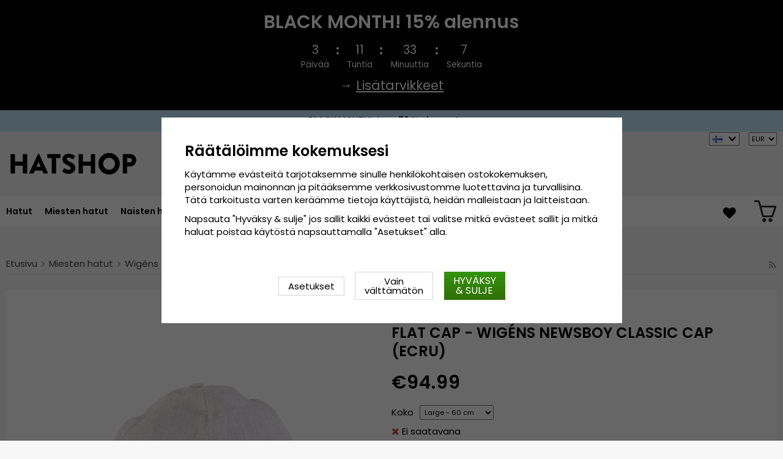

--- FILE ---
content_type: text/html; charset=UTF-8
request_url: https://hatshop.fi/fi/miesten-hatut/wigens/flat-cap-wigens-newsboy-classic-cap-ecru/
body_size: 17066
content:
<!doctype html><html lang="fi"
class="slidein-enabled header-banner-active"><head><meta charset="utf-8"><title>Flat cap - Wigéns Newsboy Classic Cap (Ecru)</title><meta name="description" content="Yli vuosisadan ajan, Ruotsalainen brändi Wigéns on ollut yhdistettynä korkeaan laatuun ja persoonalliseen tyyliin. Käsityöläistavoin tehtynä, Wigéns on ilmiselvä valinta miehille ja naisille, jotka etsivät hattuja ajattomalla suunnittelulla"><meta name="keywords" content=""><meta name="robots" content="index, follow"><meta name="viewport" content="width=device-width, initial-scale=1"><!-- WIKINGGRUPPEN 9.2.4 --><link rel="shortcut icon" href="/favicon.png"><style>@font-face {
font-family: 'poppins';
src:
url('/css/fonts/poppins/Poppins-Regular.woff2?6b2nks') format('woff2'),
url('/css/fonts/poppins/Poppins-Regular.woff?6b2nks') format('woff');
font-weight: 400;
font-style: normal;
font-display: swap;
}
@font-face {
font-family: 'poppins';
src:
url('/css/fonts/poppins/Poppins-Italic.woff2?6b2nks') format('woff2'),
url('/css/fonts/poppins/Poppins-Italic.woff?6b2nks') format('woff');
font-weight: 400;
font-style: italic;
font-display: swap;
}
@font-face {
font-family: 'poppins';
src:
url('/css/fonts/poppins/Poppins-SemiBold.woff2?6b2nks') format('woff2'),
url('/css/fonts/poppins/Poppins-SemiBold.woff?6b2nks') format('woff');
font-weight: 600;
font-style: normal;
font-display: swap;
}
@font-face {
font-family: 'poppins';
src:
url('/css/fonts/poppins/Poppins-SemiBoldItalic.woff2?6b2nks') format('woff2'),
url('/css/fonts/poppins/Poppins-SemiBoldItalic.woff?6b2nks') format('woff');
font-weight: 600;
font-style: italic;
font-display: swap;
}</style><link rel="stylesheet" href="/js/vendors/splide/splide-core.min.css?1149"><link rel="preload" href="/frontend/view_desktop/css/compiled/compiled.css?v=1149" as="style" onload="this.rel='stylesheet'"><noscript><link rel="stylesheet" href="/frontend/view_desktop/css/compiled/compiled.css?v=1149"></noscript><script>/*! loadCSS: load a CSS file asynchronously. [c]2016 @scottjehl, Filament Group, Inc. Licensed MIT */
!function(a){"use strict";var b=function(b,c,d){function j(a){return e.body?a():void setTimeout(function(){j(a)})}function l(){f.addEventListener&&f.removeEventListener("load",l),f.media=d||"all"}var g,e=a.document,f=e.createElement("link");if(c)g=c;else{var h=(e.body||e.getElementsByTagName("head")[0]).childNodes;g=h[h.length-1]}var i=e.styleSheets;f.rel="stylesheet",f.href=b,f.media="only x",j(function(){g.parentNode.insertBefore(f,c?g:g.nextSibling)});var k=function(a){for(var b=f.href,c=i.length;c--;)if(i[c].href===b)return a();setTimeout(function(){k(a)})};return f.addEventListener&&f.addEventListener("load",l),f.onloadcssdefined=k,k(l),f};"undefined"!=typeof exports?exports.loadCSS=b:a.loadCSS=b}("undefined"!=typeof global?global:this);
function onloadCSS(a,b){function d(){!c&&b&&(c=!0,b.call(a))}var c;a.addEventListener&&a.addEventListener("load",d),a.attachEvent&&a.attachEvent("onload",d),"isApplicationInstalled"in navigator&&"onloadcssdefined"in a&&a.onloadcssdefined(d)}!function(a){if(a.loadCSS){var b=loadCSS.relpreload={};if(b.support=function(){try{return a.document.createElement("link").relList.supports("preload")}catch(a){return!1}},b.poly=function(){for(var b=a.document.getElementsByTagName("link"),c=0;c<b.length;c++){var d=b[c];"preload"===d.rel&&"style"===d.getAttribute("as")&&(a.loadCSS(d.href,d),d.rel=null)}},!b.support()){b.poly();var c=a.setInterval(b.poly,300);a.addEventListener&&a.addEventListener("load",function(){a.clearInterval(c)}),a.attachEvent&&a.attachEvent("onload",function(){a.clearInterval(c)})}}}(this);</script><link rel="canonical" href="https://hatshop.fi/fi/miesten-hatut/wigens/flat-cap-wigens-newsboy-classic-cap-ecru/"><link rel="alternate" hreflang="sv" href="https://hatshop.se/herrhattar/wigens/gubbkeps-flat-cap-wigens-newsboy-classic-cap-ecru/"><link rel="alternate" hreflang="en" href="https://hatroom.eu/en/mens-hats/wigens/flat-cap-wigens-newsboy-classic-cap-ecru/"><link rel="alternate" hreflang="de" href="https://hatroom.de/de/herrenhute/wigens/schiebermutze-schirmmutze-wigens-newsboy-classic-cap-ecru/"><link rel="alternate" hreflang="fi" href="https://hatshop.fi/fi/miesten-hatut/wigens/flat-cap-wigens-newsboy-classic-cap-ecru/"><link rel="alternate" hreflang="no" href="https://hatteshoppen.no/no/herrehatter/wigens/sixpence-flat-cap-wigens-newsboy-classic-cap-ecru/"><link rel="alternate" hreflang="da" href="https://hatshop.dk/da/herrehatte/wigens/sixpence-flat-cap-wigens-newsboy-classic-cap-ecru/"><link rel="alternate" hreflang="fr" href="https://hatshop.fr/fr/chapeaux-pour-homme/wigens/casquette-gavroche-irlandaise-wigens-newsboy-classic-cap-ecru/"><link rel="alternate" hreflang="nl" href="https://hatroom.nl/nl/herenhoeden/wigens/flat-cap-wigens-newsboy-classic-cap-ecru/"><link rel="alternate" hreflang="pl" href="https://hatroom.pl/pl/kapelusze-mskie/wigens/kaszkiet-wigens-newsboy-classic-cap-ecru/"><script src="/js/fbc.js?1149"></script><script>document.addEventListener('DOMContentLoaded', function(){
$(document).on('acceptCookies1', function() {
$('body').append(atob('PHNjcmlwdD4hZnVuY3Rpb24oZixiLGUsdixuLHQscyl7aWYoZi5mYnEpcmV0dXJuO249Zi5mYnE9ZnVuY3Rpb24oKXtuLmNhbGxNZXRob2Q/[base64]'));
});
});</script><script>window.profitMetricsCookieStatisticsConsent = false;window.profitMetricsCookieMarketingConsent=false;</script><script>document.addEventListener('DOMContentLoaded', function(){
$(document).on('acceptCookies2', function() {
$('body').append(atob('PHNjcmlwdD53aW5kb3cucHJvZml0TWV0cmljc0Nvb2tpZVN0YXRpc3RpY3NDb25zZW50ID0gdHJ1ZTs8L3NjcmlwdD4='));
});
});</script><script>document.addEventListener('DOMContentLoaded', function(){
$(document).on('acceptCookies2', function() {
$('body').append(atob('PHNjcmlwdD53aW5kb3cucHJvZml0TWV0cmljc0Nvb2tpZU1hcmtldGluZ0NvbnNlbnQgPSB0cnVlOzwvc2NyaXB0Pg=='));
});
});</script><script>window.profitMetrics = {
pid: '5F953CEB88374F3C', // The ProfitMetrics website ID
cookieStatisticsConsent: window.profitMetricsCookieStatisticsConsent,
cookieMarketingConsent: window.profitMetricsCookieMarketingConsent }</script><script src="https://cdn1.profitmetrics.io/5F953CEB88374F3C/bundle.js"
defer></script><!-- ProfitMetrics snippet END--><script src="https://cdn.optimizely.com/js/29349450414.js"></script><meta name="google-site-verification" content="Szd1THlMXgcdrwy2pLjOcUoaBvQGrQNTnwj1tIaD3_c" /><meta name="google-site-verification" content="HPw2x9UZf1KB0d5VARBuJMUZQjNkmTKoeuzp0eis_Lg" /><meta name="google-site-verification" content="Yn23_1lndsr7jpMT739IFZXnQg0lCP9KQMe00RNfv48" /><meta name="google-site-verification" content="idlsvJEymEGfch-hlsnN6RhDPCFYZu-Fa377Ys80VEY" /><meta name="google-site-verification" content="mf1dCJtiRtEEM3PMd1Y7yr0nsrLfKYOK-O3bDwZbTc0" /><meta name="google-site-verification" content="6cH9ObDKRjE89cXv1reNnN4MOKpUJ1T5KnSdvmMF5Zw" /><meta name="google-site-verification" content="JCBrc1ws322O1JyoCdCtlFRNcNy4Zo9lv8KXt6BlWBY" /><meta name="google-site-verification" content="lUBXqFcIxFFNTeXyIDJUUJr6ucgHdU-uNBPDY0MA0-Q" /><meta name="google-site-verification" content="L-_uXtjSRDXTjMT_Jk_KdxfDiLn6SRLn_n7RuJKxRL8" /><meta name="facebook-domain-verification" content="nq4ufqp08vcz5yc6zfdvrg3tk1znq0" /><meta name="facebook-domain-verification" content="9ho0sqigq7c096q5s573d0pzg3xxsg" /><meta name="facebook-domain-verification" content="yc144kgnc22ccu6m5de3720g3ixdtk" /><meta name="facebook-domain-verification" content="exi3vysfxo2sxvzef5ldflyv6r57vb" /><meta name="facebook-domain-verification" content="4hpcq8kdgnk723qetupbubigkbzkmg" /><meta name="facebook-domain-verification" content="v4ygbifhlkdih2bk6nu64r4krm4xzd" /><meta name="facebook-domain-verification" content="goriopkqtztu43j4d16hs5hf2lols8" /><!-- TrustBox script --><script type="text/javascript" src="//widget.trustpilot.com/bootstrap/v5/tp.widget.bootstrap.min.js" async></script><!-- End TrustBox script --><style>.js_recommendations__holder[data-place="lead"].recommendations__holder {
margin-bottom: unset;
}</style><script defer src="https://on.hatshop.se/jsTag?ap=1962291854"></script><script> (function (i, s, o, g, r, a, m) {
i["VoyadoAnalyticsObject"] = r;
i[r] = i[r] || function () { (i[r].q = i[r].q || []).push(arguments) }, i[r].l = 1 * new Date();
a = s.createElement(o), m = s.getElementsByTagName(o)[0];
a.async = 1;
a.src = g;
m.parentNode.insertBefore(a, m)
})(window, document, "script", "https://assets.voyado.com/jsfiles/analytics_0.1.6.min.js", "va");
va("setTenant", "Hatshop");</script><script>va("productview", {
"categoryName": "fi/miesten-hatut/wigens",
"itemId": "SS_101596.103.newsboy.classiccap-ecru-3"})</script><meta property="og:title" content="Flat cap - Wigéns Newsboy Classic Cap (Ecru)"/><meta property="og:description" content="Yli vuosisadan ajan, Ruotsalainen brändi Wigéns on ollut yhdistettynä korkeaan laatuun ja persoonalliseen tyyliin. Käsityöläistavoin tehtynä, Wigéns on ilmiselvä valinta miehille ja naisille, jotka etsivät hattuja ajattomalla suunnittelulla, täydellisellä istuvuudella luotettavalla toimivuudella.Tuotetiedot:Newsboy Classic Cap in classic linen herringboneValmistusmateriaali: 100% pellavaaPuuvilla/pellavavuoriMateriaali: 100% pellavaaKokotiedot: Small - 56 cm. Medium - 58 cm. Large - 60 cm. X-Large - 62 cm.   "/><meta property="og:type" content="product"/><meta property="og:url" content="https://hatshop.fi/fi/miesten-hatut/wigens/flat-cap-wigens-newsboy-classic-cap-ecru/"/><meta property="og:site_name" content="Cama-Gruppen AB"/><meta property="product:retailer_item_id" content="SS_101596.103.newsboy.classiccap-ecru-3"/><meta property="product:price:amount" content="94.99" /><meta property="product:price:currency" content="EUR" /><meta property="product:availability" content="oos" /><meta property="og:image" content="https://hatshop.fi/images/zoom/101596-103.png"/><meta property="og:title" content="Flat cap - Wigéns Newsboy Classic Cap (Ecru)"/> <meta property="og:image" content="https://hatshop.fi/images/normal/101596-103.png"/> <meta property="og:url" content="https://hatshop.fi/fi/miesten-hatut/wigens/flat-cap-wigens-newsboy-classic-cap-ecru/"/><meta property="og:price:amount" content="94.99"/><meta property="product:original_price:amount" content="94.99"/><meta property="product:availability" content="outofstock"/><meta property="product:brand" content="Wigéns"/><meta property="product:category" content="Wigéns"/></head><body class="view-product" itemscope itemtype="http://schema.org/ItemPage"><div id="fb-root"></div><script>window.dataLayer = window.dataLayer || [];
function gtag(){dataLayer.push(arguments);}
gtag('consent', 'default', {
'ad_storage': 'denied',
'analytics_storage': 'denied',
'ad_user_data': 'denied',
'ad_personalization': 'denied'
});
window.updateGoogleConsents = (function () {
let consents = {};
let timeout;
const addConsents = (function() {
let executed = false;
return function() {
if (!executed) {
executed = true;
gtag('consent', 'update', consents);
wgrConsentUpdate();
delete window.updateGoogleConsents;
}
}
})();
return function (obj) {
consents = { ...consents, ...obj };
clearTimeout(timeout);
setTimeout(addConsents, 25);
}
})();
function wgrConsentUpdate()
{
setTimeout(function(){
let wgrCookie = {};
let wgrCookieString = '';
if (WGR.cookie) {
wgrCookieString = WGR.cookie.getCookie('wgr-cookie');
}
else {
let cookies = document.cookie.split(';');
for (let key in cookies) {
const cookie = cookies[key].split('=');
if (cookie[0].trim() === 'wgr-cookie') {
wgrCookieString = cookie[1];
}
}
}
if (wgrCookieString) {
try {
wgrCookie = JSON.parse(wgrCookieString);
} catch (e) {
console.error(e);
console.log(wgrCookieString);
wgrCookie = {};
}
}
dataLayer.push({ event: 'wgr_consent_update', wgrCookie });
}, 300);
}</script><script>document.addEventListener('DOMContentLoaded', function(){
$(document).on('acceptCookies2', function() {
$('body').append(atob('PHNjcmlwdD51cGRhdGVHb29nbGVDb25zZW50cyh7ICdhZF9zdG9yYWdlJzogJ2dyYW50ZWQnIH0pOzwvc2NyaXB0Pg=='));
});
});</script><script>document.addEventListener('DOMContentLoaded', function(){
$(document).on('acceptCookies1', function() {
$('body').append(atob('PHNjcmlwdD51cGRhdGVHb29nbGVDb25zZW50cyh7ICdhbmFseXRpY3Nfc3RvcmFnZSc6ICdncmFudGVkJyB9KTs8L3NjcmlwdD4='));
});
});</script><script>document.addEventListener('DOMContentLoaded', function(){
$(document).on('acceptCookies2', function() {
$('body').append(atob('PHNjcmlwdD51cGRhdGVHb29nbGVDb25zZW50cyh7ICdhZF91c2VyX2RhdGEnOiAnZ3JhbnRlZCcgfSk7PC9zY3JpcHQ+'));
});
});</script><script>document.addEventListener('DOMContentLoaded', function(){
$(document).on('acceptCookies2', function() {
$('body').append(atob('PHNjcmlwdD51cGRhdGVHb29nbGVDb25zZW50cyh7ICdhZF9wZXJzb25hbGl6YXRpb24nOiAnZ3JhbnRlZCcgfSk7PC9zY3JpcHQ+'));
});
});</script><script>document.addEventListener('DOMContentLoaded', function(){
$(document).on('denyCookies2', function() {
$('body').append(atob('PHNjcmlwdD51cGRhdGVHb29nbGVDb25zZW50cyh7ICdhZF9zdG9yYWdlJzogJ2RlbmllZCcgfSk7PC9zY3JpcHQ+'));
});
});</script><script>document.addEventListener('DOMContentLoaded', function(){
$(document).on('denyCookies1', function() {
$('body').append(atob('PHNjcmlwdD51cGRhdGVHb29nbGVDb25zZW50cyh7ICdhbmFseXRpY3Nfc3RvcmFnZSc6ICdkZW5pZWQnIH0pOzwvc2NyaXB0Pg=='));
});
});</script><script>document.addEventListener('DOMContentLoaded', function(){
$(document).on('denyCookies2', function() {
$('body').append(atob('PHNjcmlwdD51cGRhdGVHb29nbGVDb25zZW50cyh7ICdhZF91c2VyX2RhdGEnOiAnZGVuaWVkJyB9KTs8L3NjcmlwdD4='));
});
});</script><script>document.addEventListener('DOMContentLoaded', function(){
$(document).on('denyCookies2', function() {
$('body').append(atob('PHNjcmlwdD51cGRhdGVHb29nbGVDb25zZW50cyh7ICdhZF9wZXJzb25hbGl6YXRpb24nOiAnZGVuaWVkJyB9KTs8L3NjcmlwdD4='));
});
});</script><script>wgrConsentUpdate();</script><script>if (typeof dataLayer == 'undefined') {var dataLayer = [];} dataLayer.push({"ecommerce":{"currencyCode":"EUR","detail":{"products":[{"name":"Flat cap - Wig\u00e9ns Newsboy Classic Cap (Ecru)","id":"SS_101596.103.newsboy.classiccap-ecru-3","price":94.99,"category":"fi\/miesten-hatut\/wigens"}]}}}); dataLayer.push({"event":"fireRemarketing","remarketing_params":{"ecomm_prodid":"SS_101596.103.newsboy.classiccap-ecru-3","ecomm_category":"fi\/miesten-hatut\/wigens","ecomm_totalvalue":94.99,"isSaleItem":false,"ecomm_pagetype":"product"}}); (function(w,d,s,l,i){w[l]=w[l]||[];w[l].push({'gtm.start':
new Date().getTime(),event:'gtm.js'});var f=d.getElementsByTagName(s)[0],
j=d.createElement(s),dl=l!='dataLayer'?'&l='+l:'';j.async=true;j.src=
'//www.googletagmanager.com/gtm.js?id='+i+dl;f.parentNode.insertBefore(j,f);
})(window,document,'script','dataLayer','GTM-WC48LNK');</script><div class="l-mobile-header"><button class="neutral-btn mini-menu"><i class="wgr-icon icon-navicon"></i></button><button class="neutral-btn mini-search js-touch-area"><i class="wgr-icon icon-search"></i></button><div class="mini-site-logo"><a href="/"><img src="/frontend/view_desktop/design/logos/logo_sv.svg" class="mini-site-logo" alt="Cama-Gruppen AB"
width="155" height="32"></a><div class="mini-cart-info"><span class="mini-cart-info-text">Tuote on lisätty ostoskoriin</span></div></div><div class="slidein-cart"><button type="button" class="js-dialog-toggle neutral-btn mini-cart" data-type="popcart"
aria-label=""><span class="mini-cart-inner"><img alt="" src="/frontend/view_desktop/design/topcart_cartsymbol.png?v3" height="30" width="30"></span></button></div></div><dialog class="popcart-dialog popcart" data-type="popcart" id="js-popcart"><div id="popcart-dialog" class="inner-dialog"><div class="popcart-slidein"><div class="popcart-container popcart-scroll"><div class="popcart-top"><div class="cart-header"><div class="cart-title"><h5 class="cart-title__title">Ostoskorisi</h5></div><div class="cart-close-button"><button class="is-close-dialog js-dialog-btn-close"><i class="wgr-icon icon-times popcart-shipping-icon"></i></button></div></div><div class="popcart-top-container"><div class="cart cart--popcart cart--layout-"><div class="cart__items"><table class="table checkout-cart"><tbody></tbody><tfoot><tr class="popcart-cart-row" style="justify-content: flex-end;"><td colspan="3" class="text-right"><span class="popcart-cart__sum-label">Kokonaissumma:</span> </td><td colspan="1"><span class="popcart-cart__sum-value">&euro;0</span></td></tr></tfoot></table> <!-- End of items and sums table (cart) --></div><div class="popcart-footer-buttons"><button class="btn btn--primary popcart__continue_btn is-close-dialog js-dialog-btn-close">Weiter einkaufen</button><a class="btn btn--primary popcart__checkout_btn"
href="/checkout/"
title="Kassalle">Siirry kassalle</a></div></div></div></div><div class="popcart-bottom"><div class="popcart-recommendations-container"></div></div></div></div></div></dialog><div class="banner-holder-tablets"><div class="banner "
style="
background-color:#000000; color:#ffffff; "><div class="banner__title">BLACK MONTH! 15% alennus</div><div class="banner__clock clock js-clock" data-ends="1763333999"><div class="clock-part"><div class="clock-number js-day"></div><div class="clock-info">Päivää</div></div><div class="clock-separator"><div class="dot dot--top" style="background-color:#ffffff;"></div><div class="dot dot--bottom" style="background-color:#ffffff;"></div></div><div class="clock-part"><div class="clock-number js-hour"></div><div class="clock-info">Tuntia</div></div><div class="clock-separator"><div class="dot dot--top" style="background-color:#ffffff;"></div><div class="dot dot--bottom" style="background-color:#ffffff;"></div></div><div class="clock-part"><div class="clock-number js-minute"></div><div class="clock-info">Minuuttia</div></div><div class="clock-separator"><div class="dot dot--top" style="background-color:#ffffff;"></div><div class="dot dot--bottom" style="background-color:#ffffff;"></div></div><div class="clock-part"><div class="clock-number js-second"></div><div class="clock-info">Sekuntia</div></div></div><div class="banner__text"><p><span style="color:#FFFFFF;">&rarr; </span><a href="https://hatshop.fi/fi/lisatarvikkeet/"><span style="color:#FFFFFF;"><u>Lisätarvikkeet</u></span></a></p></div></div></div><div class="header-banner-content"><style type="text/css">.header-banner-content {
background-color: #C1E7FB;
color: #000;
}
.extra-banner {
/*background-color: #C1E7FB;
color: #000;*/
font-size: 0.9rem;
line-height: 1.8;
}
@media only screen and (max-width: 600px) {
.extra-banner {
font-size: 1rem;
line-height: 2;
}
}
.header-banner-content p {
margin-bottom: 0;
padding-bottom: 1px;
/*background-color: #C1E7FB;*/
font-weight: 600;
text-align: center;
line-height: 1.7;
}
.mobil-extra-banner {
position: sticky;
z-index: 1000;
top: 91px;
display: flex;
justify-content: center;
margin: 0px;
max-height: 30px;
font-weight: 400;
/*background-color: #C1E7FB;*/
text-align: center;
}
@media only screen and (min-width: 769px) {
.mobil-extra-banner {
display: none;
}
}
@media only screen and (min-width: 585px) {
.mobil-extra-banner {
top: 50px;
}</style><p><a href="/fi/deals/"><span class="extra-banner">BLACK MONTH! Jopa 70 % alennusta →</span> </a></p></div><div class="page"><div class="l-header clearfix"><div class="l-constrained l-header__cols"><div class="l-header-logo l-header__col l-header__col--1"><a class="site-logo" href="/"><img src="/frontend/view_desktop/design/logos/logo_sv.svg" alt="Cama-Gruppen AB"
width="220" height="45"></a></div><div class="l-header-search l-header__col l-header__col--2"><div class="l-header-search__inner"><!-- Search Box --><form method="get" action="/search/" class="site-search input-highlight input-table input-table--middle" itemprop="potentialAction" itemscope itemtype="http://schema.org/SearchAction"><meta itemprop="target" content="https://hatshop.fi/search/?q={q}"/><input type="hidden" name="lang" value="fi"><div class="input-table__item stretched"><input type="search" autocomplete="off" value="" name="q" class="js-autocomplete-input neutral-btn stretched site-search__input" placeholder="Etsi" required itemprop="query-input"><div class="is-autocomplete-spinner"></div><i class="is-autocomplete-clear wgr-icon icon-times"></i></div><div class="input-table__item"><button type="submit" class="neutral-btn site-search__btn"><i class="wgr-icon icon-search"></i></button></div></form><div class="l-voyado-autocomplete l-constrained"><div class="is-autocomplete-result"></div></div></div></div><div class="lang-curr-holder"><div class="lang-changer-holder"><div class="currency-changer lang-changer has-dropdown"><span class="header-link"><img class="lang-changer__flag" src="//wgrremote.se/img/flags/fi.gif"
alt="Suomi"><img class="header-link__arrow" src="/frontend/view_desktop/design/arrow-down--dark.png.webp"></span><div class="dropdown"><form class="lang-changer" name="valutaval" action="javascript:void(0)"><ul class="nav-block"><li><a title="Svenska" href="https://hatshop.se/herrhattar/wigens/gubbkeps-flat-cap-wigens-newsboy-classic-cap-ecru/"><img class="lang-changer__flag" src="//wgrremote.se/img/flags/se.gif" alt="Svenska">Svenska</a></li><li><a title="English" href="https://hatroom.eu/en/mens-hats/wigens/flat-cap-wigens-newsboy-classic-cap-ecru/"><img class="lang-changer__flag" src="//wgrremote.se/img/flags/europeanunion.gif" alt="English">English</a></li><li><a title="Deutsch" href="https://hatroom.de/de/herrenhute/wigens/schiebermutze-schirmmutze-wigens-newsboy-classic-cap-ecru/"><img class="lang-changer__flag" src="//wgrremote.se/img/flags/de.gif" alt="Deutsch">Deutsch</a></li><li><a title="Norsk" href="https://hatteshoppen.no/no/herrehatter/wigens/sixpence-flat-cap-wigens-newsboy-classic-cap-ecru/"><img class="lang-changer__flag" src="//wgrremote.se/img/flags/no.gif" alt="Norsk">Norsk</a></li><li><a title="Dansk" href="https://hatshop.dk/da/herrehatte/wigens/sixpence-flat-cap-wigens-newsboy-classic-cap-ecru/"><img class="lang-changer__flag" src="//wgrremote.se/img/flags/dk.gif" alt="Dansk">Dansk</a></li><li><a title="Français" href="https://hatshop.fr/fr/chapeaux-pour-homme/wigens/casquette-gavroche-irlandaise-wigens-newsboy-classic-cap-ecru/"><img class="lang-changer__flag" src="//wgrremote.se/img/flags/fr.gif" alt="Français">Français</a></li><li><a title="Nederlands" href="https://hatroom.nl/nl/herenhoeden/wigens/flat-cap-wigens-newsboy-classic-cap-ecru/"><img class="lang-changer__flag" src="//wgrremote.se/img/flags/nl.gif" alt="Nederlands">Nederlands</a></li><li><a title="Polski" href="https://hatroom.pl/pl/kapelusze-mskie/wigens/kaszkiet-wigens-newsboy-classic-cap-ecru/"><img class="lang-changer__flag" src="//wgrremote.se/img/flags/pl.gif" alt="Polski">Polski</a></li></ul></form></div></div><select class="wipe" name="valuta" onchange="setCurrency(this.options[this.selectedIndex].text)"><option >DKK</option><option selected>EUR</option><option >GBP</option><option >NOK</option><option >PLN</option><option >SEK</option></select></div></div></div></div><!-- End .l-header --><div class="l-menubar clearfix"><div class="l-menubar-inner l-constrained"><div class="l-menubar-left"><ul class="nav site-nav mega-menu"><li class="has-dropdown"><a href="/fi/hatut/">Hatut</a><ul class="dropdown"><li ><a href="/fi/hatut/baretit/">Baretit</a></li><li ><a href="/fi/hatut/boaters/">Boaters</a></li><li ><a href="/fi/hatut/bucket-hattu/">Bucket-hattu</a></li><li ><a href="/fi/hatut/cowboy-hatut/">Cowboy-hatut</a></li><li ><a href="/fi/hatut/fedorahatut/">Fedorahatut</a></li><li ><a href="/fi/hatut/lippalakit/">Lippalakit</a></li><li ><a href="/fi/hatut/lierihatut/">Lierihatut</a></li><li ><a href="/fi/hatut/silinterihatut/">Silinterihatut</a></li><li ><a href="/fi/hatut/nahkahatut/">Nahkahatut</a></li><li ><a href="/fi/hatut/ajattomat-lippalakit/">Ajattomat lippalakit</a></li><li ><a href="/fi/hatut/panamahatut/">Panamahatut</a></li><li ><a href="/fi/hatut/player-hatut/">Player-hatut</a></li><li ><a href="/fi/hatut/aurinkohatut/">Aurinkohatut</a></li><li ><a href="/fi/hatut/olkihatut/">Olkihatut</a></li><li ><a href="/fi/hatut/matkailijahatut/">Matkailijahatut</a></li><li ><a href="/fi/hatut/trilby/">Trilby</a></li><li ><a href="/fi/hatut/fiddler-lakki/">Fiddler-lakki</a></li><li ><a href="/fi/hatut/korvakehat-hatut-talvihatut/">Korvakehät hatut & Talvihatut</a></li></ul></li><li class="has-dropdown"><a href="/fi/miesten-hatut/">Miesten hatut</a><ul class="dropdown"><li ><a href="/fi/miesten-hatut/stetson/">Stetson</a></li><li ><a href="/fi/miesten-hatut/garda-hats-of-sweden/">Gårda Hats of Sweden</a></li><li ><a href="/fi/miesten-hatut/jaxon/">Jaxon</a></li><li ><a href="/fi/miesten-hatut/brixton/">Brixton</a></li><li ><a href="/fi/miesten-hatut/flat-caps/">Flat caps</a></li><li ><a href="/fi/miesten-hatut/cth-ericson/">CTH Ericson</a></li><li ><a href="/fi/miesten-hatut/wigens/">Wigéns</a></li><li ><a href="/fi/miesten-hatut/mjm/">MJM</a></li><li ><a href="/fi/miesten-hatut/borsalino/">Borsalino</a></li><li ><a href="/fi/miesten-hatut/jacaru/">Jacaru</a></li><li ><a href="/fi/miesten-hatut/kangol/">Kangol</a></li><li ><a href="/fi/miesten-hatut/city-sport-caps/">City Sport Caps</a></li><li ><a href="/fi/miesten-hatut/mayser/">Mayser</a></li><li ><a href="/fi/miesten-hatut/bailey-of-hollywood/">Bailey of Hollywood</a></li></ul></li><li class="has-dropdown"><a href="/fi/naisten-hatut/">Naisten hatut</a><ul class="dropdown"><li ><a href="/fi/naisten-hatut/sur-la-tete/">Sur la tête</a></li><li ><a href="/fi/naisten-hatut/garda-hats-of-sweden/">Gårda Hats of Sweden</a></li><li ><a href="/fi/naisten-hatut/stetson/">Stetson</a></li><li ><a href="/fi/naisten-hatut/jaxon/">Jaxon</a></li><li ><a href="/fi/naisten-hatut/brixton/">Brixton</a></li><li ><a href="/fi/naisten-hatut/mayser/">Mayser</a></li><li ><a href="/fi/naisten-hatut/cth-ericson/">CTH Ericson</a></li><li ><a href="/fi/naisten-hatut/bailey-of-hollywood/">Bailey of Hollywood</a></li><li ><a href="/fi/naisten-hatut/kangol/">Kangol</a></li><li ><a href="/fi/naisten-hatut/lippalakit/">Lippalakit</a></li><li ><a href="/fi/naisten-hatut/aurinkolipat/">Aurinkolipat</a></li></ul></li><li class="has-dropdown"><a href="/fi/eniten-ostetut-hatut/">Eniten ostetut hatut</a><ul class="dropdown"><li ><a href="/fi/eniten-ostetut-hatut/fedorahattu/">Fedorahattu</a></li><li ><a href="/fi/eniten-ostetut-hatut/trilbyhattu/">Trilbyhattu</a></li><li ><a href="/fi/eniten-ostetut-hatut/pork-pie-hattu/">Pork Pie-hattu</a></li><li ><a href="/fi/eniten-ostetut-hatut/bowlerhattu/">Bowlerhattu</a></li><li ><a href="/fi/eniten-ostetut-hatut/silinteri-hattu/">Silinteri-hattu</a></li><li ><a href="/fi/eniten-ostetut-hatut/flat-caps/">Flat Caps</a></li><li ><a href="/fi/eniten-ostetut-hatut/newsboy/">Newsboy</a></li><li ><a href="/fi/eniten-ostetut-hatut/fiddler-caps/">Fiddler caps</a></li><li ><a href="/fi/eniten-ostetut-hatut/cowboyhattu/">Cowboyhattu</a></li><li ><a href="/fi/eniten-ostetut-hatut/talvihatut-korvakehat-hatut/">Talvihatut/Korvakehät hatut</a></li><li ><a href="/fi/eniten-ostetut-hatut/lasten-hatut/">Lasten hatut</a></li><li ><a href="/fi/eniten-ostetut-hatut/baskerit/">Baskerit</a></li><li ><a href="/fi/eniten-ostetut-hatut/hellehattu-bucket-hattu/">Hellehattu / Bucket-hattu</a></li><li ><a href="/fi/eniten-ostetut-hatut/nahkahattu/">Nahkahattu</a></li><li ><a href="/fi/eniten-ostetut-hatut/olkihattu/">Olkihattu</a></li><li ><a href="/fi/eniten-ostetut-hatut/panamahattu/">Panamahattu</a></li><li ><a href="/fi/eniten-ostetut-hatut/aurinkohattu/">Aurinkohattu</a></li><li ><a href="/fi/eniten-ostetut-hatut/player/">Player</a></li><li ><a href="/fi/eniten-ostetut-hatut/boater/">Boater</a></li><li ><a href="/fi/eniten-ostetut-hatut/floppy/">Floppy</a></li><li ><a href="/fi/eniten-ostetut-hatut/traveller/">Traveller</a></li></ul></li><li class="has-dropdown"><a href="/fi/lippikset/">Lippikset</a><ul class="dropdown"><li ><a href="/fi/lippikset/garda-hats-of-sweden/">Gårda Hats of Sweden</a></li><li ><a href="/fi/lippikset/new-era/">New Era</a></li><li ><a href="/fi/lippikset/stetson/">Stetson</a></li><li ><a href="/fi/lippikset/john-hatter/">John Hatter</a></li><li ><a href="/fi/lippikset/flexfit/">Flexfit</a></li><li ><a href="/fi/lippikset/djinns/">Djinn's</a></li><li ><a href="/fi/lippikset/kangol/">Kangol</a></li><li ><a href="/fi/lippikset/cth-ericson/">CTH Ericson</a></li><li ><a href="/fi/lippikset/lemmelkaffe/">Lemmelkaffe</a></li><li ><a href="/fi/lippikset/wigens/">Wigéns</a></li><li ><a href="/fi/lippikset/dedicated/">Dedicated</a></li><li ><a href="/fi/lippikset/army-caps/">Army Caps</a></li><li ><a href="/fi/lippikset/capslab/">Capslab</a></li><li ><a href="/fi/lippikset/john-deere/">John Deere</a></li><li ><a href="/fi/lippikset/american-needle/">American Needle</a></li><li ><a href="/fi/lippikset/alpinestars/">Alpinestars</a></li></ul></li><li class="has-dropdown"><a href="/fi/pipot/">Pipot</a><ul class="dropdown"><li ><a href="/fi/pipot/satila/">Sätila</a></li><li ><a href="/fi/pipot/stetson/">Stetson</a></li><li ><a href="/fi/pipot/carhartt/">Carhartt</a></li><li ><a href="/fi/pipot/new-era/">New Era</a></li><li ><a href="/fi/pipot/balaklavat/">Balaklavat</a></li><li ><a href="/fi/pipot/amanda-christensen/">Amanda Christensen</a></li><li ><a href="/fi/pipot/garda-hats-of-sweden/">Gårda Hats of Sweden</a></li><li ><a href="/fi/pipot/dedicated/">Dedicated</a></li><li ><a href="/fi/pipot/mjm/">MJM</a></li><li ><a href="/fi/pipot/satila-0/">Sätila</a></li><li ><a href="/fi/pipot/outdoor-research/">Outdoor Research</a></li></ul></li><li class="has-dropdown"><a href="/fi/lapset/">Lapset</a><ul class="dropdown"><li ><a href="/fi/lapset/hatut-lasten/">Hatut lasten</a></li><li ><a href="/fi/lapset/lasten-lippalakit/">Lasten lippalakit</a></li><li ><a href="/fi/lapset/lasten-pipot/">Lasten pipot</a></li></ul></li><li class="has-dropdown"><a href="/fi/asusteet/">Asusteet</a><ul class="dropdown"><li ><a href="/fi/asusteet/kasineet/">Käsineet</a><ul ><li ><a href="/fi/asusteet/kasineet/miesten-hanskat/">Miesten Hanskat</a></li><li ><a href="/fi/asusteet/kasineet/naisten-hanskat/">Naisten Hanskat</a></li></ul></li><li ><a href="/fi/asusteet/kukkaseppeleet/">Kukkaseppeleet</a></li><li ><a href="/fi/asusteet/huivit-0/">Huivit</a><ul ><li ><a href="/fi/asusteet/huivit-0/talvihuivit/">Talvihuivit</a></li><li ><a href="/fi/asusteet/huivit-0/kaulurit/">Kaulurit</a></li></ul></li></ul></li><li ><a href="/fi/deals/">DEALS</a></li><li ><a href="/fi/uudet-tuotteet/">UUDET TUOTTEET</a></li></ul> <!-- end .site-nav with dropdown. --></div><div class="l-menubar-right"><div class="wishlist-button"><a class="wishlist-link js-wishlist-link" href="/wishlist" itemprop="url"><i class="wgr-icon icon-heart wishlist-icon"></i><span class="wishlist-count js-wishlist-count is-hidden">0</span></a></div></div><div id="topcart-holder"><div id="topcart-area" class="topcart-area"><img src="/frontend/view_desktop/design/topcart_cartsymbol.png.webp" class="topcart-icon" alt="Cart"></div></div></div></div> <!-- End .l-menubar --><div class="l-holder l-holder-banner clearfix"><div class="l-content clearfix"><div class="l-main"><ol class="nav breadcrumbs clearfix" itemprop="breadcrumb" itemscope itemtype="http://schema.org/BreadcrumbList"><li itemprop="itemListElement" itemscope itemtype="http://schema.org/ListItem"><meta itemprop="position" content="1"><a href="/" itemprop="item"><span itemprop="name">Etusivu</span></a><i class="wgr-icon icon-arrow-right5" style="vertical-align:middle;"></i></li><li itemprop="itemListElement" itemscope itemtype="http://schema.org/ListItem"><meta itemprop="position" content="2"><a href="/fi/miesten-hatut/" title="Miesten hatut" itemprop="item"><span itemprop="name">Miesten hatut</span></a><i class="wgr-icon icon-arrow-right5" style="vertical-align:middle;"></i></li><li itemprop="itemListElement" itemscope itemtype="http://schema.org/ListItem"><meta itemprop="position" content="3"><a href="/fi/miesten-hatut/wigens/" title="Wigéns" itemprop="item"><span itemprop="name">Wigéns</span></a><i class="wgr-icon icon-arrow-right5" style="vertical-align:middle;"></i></li><li>Flat cap - Wigéns Newsboy Classic Cap (Ecru)</li><li class="right rss-logo"><a target="_blank" href="https://hatshop.fi/?feed"><i class="wgr-icon icon-rss"></i></a></li></ol><div class="l-inner"><div itemprop="mainEntity" itemscope itemtype="http://schema.org/Product"><div class="l-product"><div class="l-product-col-1"><div class="product-carousel"><div class="product-carousel__item js-photoswipe-item" data-index="0"><a class="product-carousel__link" data-size="1024x1024" rel="produktbilder" href="/images/zoom/101596-103.png" style="padding-bottom: 100%;"><img class="product-carousel__img js-animate-image" src="/images/normal/101596-103.png.webp"
srcset="/images/2x/normal/101596-103.png.webp 2x"
alt="Flat cap - Wigéns Newsboy Classic Cap (Ecru)" itemprop="image"></a></div></div></div> <!-- end of l-product-col-1 --><div class="l-product-col-2"><h1 class="product-title" itemprop="name">Flat cap - Wigéns Newsboy Classic Cap (Ecru)</h1><form name="addToBasketForm" id="addToBasketForm"
action="/checkout/?action=additem"
method="post" onsubmit="return checkVisaProdSubmit()"><input type="hidden" id="aktivprislista" value="0"><input type="hidden" id="aktivprislistaprocent" value="100"><input type="hidden" id="avtalskund" value="0"><div class="product-price-field" itemprop="offers" itemscope itemtype="http://schema.org/Offer"><meta itemprop="price" content="94.99"><span id="prisruta" class="price produktpris">&euro;94.99</span><div id="duspararDiv"><span id="dusparar" class="muted"></span></div><link itemprop="availability" href="http://schema.org/OutOfStock"><meta itemprop="itemCondition" itemtype="http://schema.org/OfferItemCondition" content="http://schema.org/NewCondition"><meta itemprop="priceCurrency" content="EUR"></div><table border="0" cellspacing="0" cellpadding="0"><tbody><tr><td class="product-option-spacing">Koko</td><td class="product-option-spacing"><select class="js-option" id="val4738"
name="val4738" onchange="updateValSum()"><option value="16345">Small - 56 cm</option><option value="16346">Medium - 58 cm</option><option selected value="16347">Large - 60 cm</option><option value="16348">X-Large - 62 cm</option></select></td></tr></tbody></table><div id="addToCardButtonDiv"><div class="product-stock"><div id="lagerstatusFinns" class="product-stock-item in-stock"><i class="wgr-icon icon-check"></i> <span class="product-stock-item__text">Jäljellä varastossa. Valmis lähetettäväksi 1–2 työpäivän kuluessa.</span></div><div id="lagerstatusBestallningsvara" class="product-stock-item on-order"><span class="product-stock-item__text"><i class="wgr-icon icon-info2"></i> Ei saatavana</span></div><div id="lagerstatusFinnsNagra" class="product-stock-item soon-out-of-stock"><i class="wgr-icon icon-info2"></i> <span class="product-stock-item__text js-replace-stock-text">.</span></div></div><div class="product-cart-button-wrapper"><input type="tel" name="antal" title="Määrä" class="product-quantity" maxlength="3" value="1" onkeyup="updateValSum()"><a class="btn btn--primary js-product-page-add" href="#" onclick="return visaProdSubmit()">Lisää ostoskoriin &raquo;</a></div><div><p>✓ Ilmainen toimitus ja palautus</p><p>✓&nbsp;Nopea toimitus</p><p>✓ 14 p&auml;iv&auml;n palautusoikeus</p><p>&nbsp;</p></div></div><div id="lagerstatusFinnsEj" class="product-stock product-stock-item out-of-stock"><i class="wgr-icon icon-times"></i> <span class="product-stock-item__text">Ei saatavana</span><div class="product-reminder"><strong class="product-reminder__heading">Tuote muistutus</strong><p class="product-reminder__text">Kirjoita sähköpostiosoitteesi alle, niin ilmoitamme sinulle, kun tuotetta on saatavilla!</p><div class="product-reminder__form"><input placeholder="Sähköpostiosoite" class="product-reminder__input is-product-reminder__email" type="email" size="25"><button class="product-reminder__btn is-product-reminder__submit btn">Muistutus</button><span class="is-product-reminder__spinner"></span></div><div class="is-product-reminder__status"></div></div></div><div id="stafflandemain"></div><input type="hidden" id="hasStafflande" value="false"><input type="hidden" name="staffAntalFras" value="Määrä"><input type="hidden" name="staffPrisFras" value="Hinta / kpl"><input type="hidden" name="ordPrisFras" value="Norm."><input type="hidden" name="valdKombination" value="17147"><input type="hidden" name="varamoms" value="25"><input type="hidden" name="inKampanj" value="0"><input type="hidden" name="hasValalternativ" value="1"><input type="hidden" name="id" value="5246"><input type="hidden" name="bestallningsvara" value="0"><input type="hidden" name="lagergrans" value="0"><!-- Product description --><div class="product-description"><b>Tuote Kuvaus:</b><div itemprop="description"><p>Yli vuosisadan ajan, Ruotsalainen br&auml;ndi Wig&eacute;ns on ollut yhdistettyn&auml; korkeaan laatuun ja persoonalliseen tyyliin. K&auml;sity&ouml;l&auml;istavoin tehtyn&auml;, Wig&eacute;ns on ilmiselv&auml; valinta miehille ja naisille, jotka etsiv&auml;t hattuja ajattomalla suunnittelulla, t&auml;ydellisell&auml; istuvuudella luotettavalla toimivuudella.</p><div><p><em style="font-size: 14px; "><u><b>Tuotetiedot</b></u></em><em style="font-size: 14px; "><u><b>:</b></u></em></p><ul><li style="box-sizing: border-box;">Newsboy Classic Cap in classic linen herringbone</li><li style="box-sizing: border-box;">Valmistusmateriaali: 100% pellavaa</li><li style="box-sizing: border-box;">Puuvilla/pellavavuori</li></ul><p><em><b>Materiaali</b></em><em><b>:</b></em>&nbsp;100% pellavaa<br><br><em><b>Kokotiedot</b></em><em><b>:</b></em>&nbsp;Small - 56 cm. Medium - 58 cm. Large - 60 cm. X-Large - 62 cm.&nbsp;</p></div><div>&nbsp;</div><p>&nbsp;</p></div><br><br></div></form></div><div class="l-product-col-3"><div class="hidden-print"><a class="wishlist-toggle js-wishlist-toggle js-wishlist-toggle--productpage"
href="/wishlist/?action=add&id=5246"
data-pid="5246" title="Lisää toivelistaan"><i class="wishlist-icon wgr-icon icon-heart-o"></i><i class="wgr-icon icon-remove wishlist-icon--remove"></i></a><div class="addthis_toolbox addthis_default_style addthis_20x20_style" addthis:title="Flat cap - Wigéns Newsboy Classic Cap (Ecru)"><a class="addthis_button_facebook"></a><a class="addthis_button_twitter"></a><a class="addthis_button_email"></a><a class="addthis_button_pinterest_share"></a><a class="addthis_button_google_plusone_share"></a></div></div><div id="produktdata"><br><b>Tunnus:</b><br><span id="articleno">SS_101596.103.newsboy.classiccap-ecru-3</span><br><br><div id="directLinkblock" class="hidden-print"><b>:</b><br><span id="directLink"><a rel="nofollow" href="https://hatshop.fi/fi/miesten-hatut/wigens/flat-cap-wigens-newsboy-classic-cap-ecru/"></a></span></div><br></div></div></div></div><div
class="js_recommendations__holder recommendations__holder"
data-place="page"
style="min-height: 3600px;"
><div class="recommendations-loader"></div><div class="recommendations-loader"></div><div class="recommendations-loader"></div></div><script type="text/javascript">var valAlternativSelects = new Array();valAlternativSelects.push('val4738');var kombinationer = new Array(); var newComb;newComb = new Object;
newComb.lagertyp = 2;
newComb.lagret = 0;
newComb.pris = 94.99;
newComb.kampanjpris = 62.99;
newComb.prislistapris = '';
newComb.dbid = 17147;
newComb.selectedImageID = 0;
newComb.artno = 'SS_101596.103.newsboy.classiccap-ecru-3';
newComb.alternativ = new Array();newComb.alternativ.push(16347);newComb.alternativ.sort();kombinationer.push(newComb);newComb = new Object;
newComb.lagertyp = 2;
newComb.lagret = 0;
newComb.pris = 94.99;
newComb.kampanjpris = 62.99;
newComb.prislistapris = '';
newComb.dbid = 17146;
newComb.selectedImageID = 0;
newComb.artno = 'SS_101596.103.newsboy.classiccap-ecru-1';
newComb.alternativ = new Array();newComb.alternativ.push(16345);newComb.alternativ.sort();kombinationer.push(newComb);newComb = new Object;
newComb.lagertyp = 2;
newComb.lagret = 0;
newComb.pris = 94.99;
newComb.kampanjpris = 62.99;
newComb.prislistapris = '';
newComb.dbid = 17148;
newComb.selectedImageID = 0;
newComb.artno = 'SS_101596.103.newsboy.classiccap-ecru-4';
newComb.alternativ = new Array();newComb.alternativ.push(16348);newComb.alternativ.sort();kombinationer.push(newComb);newComb = new Object;
newComb.lagertyp = 2;
newComb.lagret = 0;
newComb.pris = 94.99;
newComb.kampanjpris = 62.99;
newComb.prislistapris = '';
newComb.dbid = 17149;
newComb.selectedImageID = 0;
newComb.artno = 'SS_101596.103.newsboy.classiccap-ecru-2';
newComb.alternativ = new Array();newComb.alternativ.push(16346);newComb.alternativ.sort();kombinationer.push(newComb);</script></div> <!-- End .l-inner --></div> <!-- End .l-main --></div> <!-- End .l-content --></div><!-- End .l-holder --><div class="l-footer"><div class="l-constrained"><!-- Contact us --><div class="l-footer-col-1"><h3>Yhteydenotto</h3><p>E-mail: info@hatshop.se</p><p><font><font>Puhelin:</font></font><font><font>&nbsp;+358 942 453 188</font></font></p></div><!-- Handla --><div class="l-footer-col-2"><h3>Asiakaspalvelu</h3><ul class="footer-listmenu"><li><a href="/contact/">Yhteydenotto</a></li><li><a href="/fi/info//"></a></li><li><a href="/fi/info/ostoehdot/">Ostoehdot</a></li><li><a href="/customer-login/">Sisäänkirjaus</a></li></ul></div><!-- Information --><div class="l-footer-col-3"><h3>Tiedot</h3><ul class="footer-listmenu"><li><a href="/fi/info/suositut-haut/">Suositut haut</a></li><li><a href="/fi/info/tietoa-hatshopfi/">Tietoa Hatshop.fi</a></li><li><a href="/newsletter/">Uutistiedote</a></li></ul></div><!-- About us --><div class="l-footer-col-overflow"><form action="/newsletter/?action=add" method="post" id="footerNewsletterForm"><h3>Uutistiedote</h3><p>Voit tilata uutistiedotteemme kirjoittamalla sähköpostiosoitteesi tänne.</p><div class="input-form max-width-form"><div class="input-form__row"><input type="text" name="epost" id="newsletterSignUpEmail" class="formtext" size="50" placeholder="Sähköpostiosoite"></div><button class="btn btn--primary g-recaptcha" style="flex: 1;padding: 0;font-size: .9rem;" data-sitekey="6LclWN0pAAAAAEegeKNJ4kOnSIdhYyHnY9njhZk-" data-callback="footerNewsletterFormSubmit" data-action="submit">Tilaa</button></div><p class="newsletter-info">Antamasi tiedot käytetään vain uutiskirjeemme.</p></form></div></div><!-- end .l-constrained --></div><!-- End .l-footer --><div class="l-footer-bottom"><div class="l-constrained"><div class="l-footer-bottom__usps"></div></div><!-- end .l-constrained --></div><!-- End .l-footer-bottom --><div class="l-footer-payment-holder"><div class="l-constrained"><div class="l-footer-payment"><div class="grid-item grid-item-1-3"><div class="grid-content grid-content-2"><p style="text-align:center"><img alt="Klarna Logo" height="70" src="/userfiles/image/klarna-simplifying-small.png.webp" width="121"></p><p style="text-align: center;">Kokeile ensin, maksa my&ouml;hemmin.&nbsp;</p></div></div><div class="grid-item grid-item-1-3"><div class="grid-content grid-content-3"><p style="text-align:center"><img alt="Veckans Affärer - Superföretag 2016o2017" height="78" src="/userfiles/image/super3.jpg.webp" width="219"></p><p style="text-align: center;">Fastest Growing Company of the Year</p><p style="text-align: center;">2017 - 2018 - 2019 - 2020 - 2021</p></div></div><p>&nbsp;</p></div></div><!-- end .l-constrained --></div><!-- end .l-footer-payment --><!-- WGR Credits --></div> <!-- .page --><div class="l-mobile-nav"><div class="mobile-module"><h5 class="mobile-module__heading">Selaa luokkia</h5><ul class="mobile-listmenu mobile-listmenu-0"><li><a href="/fi/hatut/" title="Hatut">Hatut<i class="menu-node js-menu-node wgr-icon icon-arrow-right5" data-arrows="icon-arrow-down5 icon-arrow-right5"></i></a><ul class="mobile-listmenu mobile-listmenu-1"><li><a href="/fi/hatut/baretit/" title="Baretit">Baretit</a></li><li><a href="/fi/hatut/boaters/" title="Boaters">Boaters</a></li><li><a href="/fi/hatut/bucket-hattu/" title="Bucket-hattu">Bucket-hattu</a></li><li><a href="/fi/hatut/cowboy-hatut/" title="Cowboy-hatut">Cowboy-hatut</a></li><li><a href="/fi/hatut/fedorahatut/" title="Fedorahatut">Fedorahatut</a></li><li><a href="/fi/hatut/lippalakit/" title="Lippalakit">Lippalakit</a></li><li><a href="/fi/hatut/lierihatut/" title="Lierihatut">Lierihatut</a></li><li><a href="/fi/hatut/silinterihatut/" title="Silinterihatut">Silinterihatut</a></li><li><a href="/fi/hatut/nahkahatut/" title="Nahkahatut">Nahkahatut</a></li><li><a href="/fi/hatut/ajattomat-lippalakit/" title="Ajattomat lippalakit">Ajattomat lippalakit</a></li><li><a href="/fi/hatut/panamahatut/" title="Panamahatut">Panamahatut</a></li><li><a href="/fi/hatut/player-hatut/" title="Player-hatut">Player-hatut</a></li><li><a href="/fi/hatut/aurinkohatut/" title="Aurinkohatut">Aurinkohatut</a></li><li><a href="/fi/hatut/olkihatut/" title="Olkihatut">Olkihatut</a></li><li><a href="/fi/hatut/matkailijahatut/" title="Matkailijahatut">Matkailijahatut</a></li><li><a href="/fi/hatut/trilby/" title="Trilby">Trilby</a></li><li><a href="/fi/hatut/fiddler-lakki/" title="Fiddler-lakki">Fiddler-lakki</a></li><li><a href="/fi/hatut/korvakehat-hatut-talvihatut/" title="Korvakehät hatut &amp; Talvihatut">Korvakehät hatut & Talvihatut</a></li></ul></li><li class="is-listmenu-opened"><a class="selected" href="/fi/miesten-hatut/" title="Miesten hatut">Miesten hatut<i class="menu-node js-menu-node wgr-icon icon-arrow-down5" data-arrows="icon-arrow-down5 icon-arrow-right5"></i></a><ul class="mobile-listmenu mobile-listmenu-1"><li><a href="/fi/miesten-hatut/stetson/" title="Stetson">Stetson</a></li><li><a href="/fi/miesten-hatut/garda-hats-of-sweden/" title="Gårda Hats of Sweden">Gårda Hats of Sweden</a></li><li><a href="/fi/miesten-hatut/jaxon/" title="Jaxon">Jaxon</a></li><li><a href="/fi/miesten-hatut/brixton/" title="Brixton">Brixton</a></li><li><a href="/fi/miesten-hatut/flat-caps/" title="Flat caps">Flat caps</a></li><li><a href="/fi/miesten-hatut/cth-ericson/" title="CTH Ericson">CTH Ericson</a></li><li class="is-listmenu-opened"><a class="selected" href="/fi/miesten-hatut/wigens/" title="Wigéns">Wigéns</a></li><li><a href="/fi/miesten-hatut/mjm/" title="MJM">MJM</a></li><li><a href="/fi/miesten-hatut/borsalino/" title="Borsalino">Borsalino</a></li><li><a href="/fi/miesten-hatut/jacaru/" title="Jacaru">Jacaru</a></li><li><a href="/fi/miesten-hatut/kangol/" title="Kangol">Kangol</a></li><li><a href="/fi/miesten-hatut/city-sport-caps/" title="City Sport Caps">City Sport Caps</a></li><li><a href="/fi/miesten-hatut/mayser/" title="Mayser">Mayser</a></li><li><a href="/fi/miesten-hatut/bailey-of-hollywood/" title="Bailey of Hollywood">Bailey of Hollywood</a></li></ul></li><li><a href="/fi/naisten-hatut/" title="Naisten hatut">Naisten hatut<i class="menu-node js-menu-node wgr-icon icon-arrow-right5" data-arrows="icon-arrow-down5 icon-arrow-right5"></i></a><ul class="mobile-listmenu mobile-listmenu-1"><li><a href="/fi/naisten-hatut/sur-la-tete/" title="Sur la tête">Sur la tête</a></li><li><a href="/fi/naisten-hatut/garda-hats-of-sweden/" title="Gårda Hats of Sweden">Gårda Hats of Sweden</a></li><li><a href="/fi/naisten-hatut/stetson/" title="Stetson">Stetson</a></li><li><a href="/fi/naisten-hatut/jaxon/" title="Jaxon">Jaxon</a></li><li><a href="/fi/naisten-hatut/brixton/" title="Brixton">Brixton</a></li><li><a href="/fi/naisten-hatut/mayser/" title="Mayser">Mayser</a></li><li><a href="/fi/naisten-hatut/cth-ericson/" title="CTH Ericson">CTH Ericson</a></li><li><a href="/fi/naisten-hatut/bailey-of-hollywood/" title="Bailey of Hollywood">Bailey of Hollywood</a></li><li><a href="/fi/naisten-hatut/kangol/" title="Kangol">Kangol</a></li><li><a href="/fi/naisten-hatut/lippalakit/" title="Lippalakit">Lippalakit</a></li><li><a href="/fi/naisten-hatut/aurinkolipat/" title="Aurinkolipat">Aurinkolipat</a></li></ul></li><li><a href="/fi/eniten-ostetut-hatut/" title="Eniten ostetut hatut">Eniten ostetut hatut<i class="menu-node js-menu-node wgr-icon icon-arrow-right5" data-arrows="icon-arrow-down5 icon-arrow-right5"></i></a><ul class="mobile-listmenu mobile-listmenu-1"><li><a href="/fi/eniten-ostetut-hatut/fedorahattu/" title="Fedorahattu">Fedorahattu</a></li><li><a href="/fi/eniten-ostetut-hatut/trilbyhattu/" title="Trilbyhattu">Trilbyhattu</a></li><li><a href="/fi/eniten-ostetut-hatut/pork-pie-hattu/" title="Pork Pie-hattu">Pork Pie-hattu</a></li><li><a href="/fi/eniten-ostetut-hatut/bowlerhattu/" title="Bowlerhattu">Bowlerhattu</a></li><li><a href="/fi/eniten-ostetut-hatut/silinteri-hattu/" title="Silinteri-hattu">Silinteri-hattu</a></li><li><a href="/fi/eniten-ostetut-hatut/flat-caps/" title="Flat Caps">Flat Caps</a></li><li><a href="/fi/eniten-ostetut-hatut/newsboy/" title="Newsboy">Newsboy</a></li><li><a href="/fi/eniten-ostetut-hatut/fiddler-caps/" title="Fiddler caps">Fiddler caps</a></li><li><a href="/fi/eniten-ostetut-hatut/cowboyhattu/" title="Cowboyhattu">Cowboyhattu</a></li><li><a href="/fi/eniten-ostetut-hatut/talvihatut-korvakehat-hatut/" title="Talvihatut/Korvakehät hatut">Talvihatut/Korvakehät hatut</a></li><li><a href="/fi/eniten-ostetut-hatut/lasten-hatut/" title="Lasten hatut">Lasten hatut</a></li><li><a href="/fi/eniten-ostetut-hatut/baskerit/" title="Baskerit">Baskerit</a></li><li><a href="/fi/eniten-ostetut-hatut/hellehattu-bucket-hattu/" title="Hellehattu / Bucket-hattu">Hellehattu / Bucket-hattu</a></li><li><a href="/fi/eniten-ostetut-hatut/nahkahattu/" title="Nahkahattu">Nahkahattu</a></li><li><a href="/fi/eniten-ostetut-hatut/olkihattu/" title="Olkihattu">Olkihattu</a></li><li><a href="/fi/eniten-ostetut-hatut/panamahattu/" title="Panamahattu">Panamahattu</a></li><li><a href="/fi/eniten-ostetut-hatut/aurinkohattu/" title="Aurinkohattu">Aurinkohattu</a></li><li><a href="/fi/eniten-ostetut-hatut/player/" title="Player">Player</a></li><li><a href="/fi/eniten-ostetut-hatut/boater/" title="Boater">Boater</a></li><li><a href="/fi/eniten-ostetut-hatut/floppy/" title="Floppy">Floppy</a></li><li><a href="/fi/eniten-ostetut-hatut/traveller/" title="Traveller">Traveller</a></li></ul></li><li><a href="/fi/lippikset/" title="Lippikset">Lippikset<i class="menu-node js-menu-node wgr-icon icon-arrow-right5" data-arrows="icon-arrow-down5 icon-arrow-right5"></i></a><ul class="mobile-listmenu mobile-listmenu-1"><li><a href="/fi/lippikset/garda-hats-of-sweden/" title="Gårda Hats of Sweden">Gårda Hats of Sweden</a></li><li><a href="/fi/lippikset/new-era/" title="New Era">New Era</a></li><li><a href="/fi/lippikset/stetson/" title="Stetson">Stetson</a></li><li><a href="/fi/lippikset/john-hatter/" title="John Hatter">John Hatter</a></li><li><a href="/fi/lippikset/flexfit/" title="Flexfit">Flexfit</a></li><li><a href="/fi/lippikset/djinns/" title="Djinn&#039;s">Djinn's</a></li><li><a href="/fi/lippikset/kangol/" title="Kangol">Kangol</a></li><li><a href="/fi/lippikset/cth-ericson/" title="CTH Ericson">CTH Ericson</a></li><li><a href="/fi/lippikset/lemmelkaffe/" title="Lemmelkaffe">Lemmelkaffe</a></li><li><a href="/fi/lippikset/wigens/" title="Wigéns">Wigéns</a></li><li><a href="/fi/lippikset/dedicated/" title="Dedicated">Dedicated</a></li><li><a href="/fi/lippikset/army-caps/" title="Army Caps">Army Caps</a></li><li><a href="/fi/lippikset/capslab/" title="Capslab">Capslab</a></li><li><a href="/fi/lippikset/john-deere/" title="John Deere">John Deere</a></li><li><a href="/fi/lippikset/american-needle/" title="American Needle">American Needle</a></li><li><a href="/fi/lippikset/alpinestars/" title="Alpinestars">Alpinestars</a></li></ul></li><li><a href="/fi/pipot/" title="Pipot">Pipot<i class="menu-node js-menu-node wgr-icon icon-arrow-right5" data-arrows="icon-arrow-down5 icon-arrow-right5"></i></a><ul class="mobile-listmenu mobile-listmenu-1"><li><a href="/fi/pipot/satila/" title="Sätila">Sätila</a></li><li><a href="/fi/pipot/stetson/" title="Stetson">Stetson</a></li><li><a href="/fi/pipot/carhartt/" title="Carhartt">Carhartt</a></li><li><a href="/fi/pipot/new-era/" title="New Era">New Era</a></li><li><a href="/fi/pipot/balaklavat/" title="Balaklavat">Balaklavat</a></li><li><a href="/fi/pipot/amanda-christensen/" title="Amanda Christensen">Amanda Christensen</a></li><li><a href="/fi/pipot/garda-hats-of-sweden/" title="Gårda Hats of Sweden">Gårda Hats of Sweden</a></li><li><a href="/fi/pipot/dedicated/" title="Dedicated">Dedicated</a></li><li><a href="/fi/pipot/mjm/" title="MJM">MJM</a></li><li><a href="/fi/pipot/satila-0/" title="Sätila">Sätila</a></li><li><a href="/fi/pipot/outdoor-research/" title="Outdoor Research">Outdoor Research</a></li></ul></li><li><a href="/fi/lapset/" title="Lapset">Lapset<i class="menu-node js-menu-node wgr-icon icon-arrow-right5" data-arrows="icon-arrow-down5 icon-arrow-right5"></i></a><ul class="mobile-listmenu mobile-listmenu-1"><li><a href="/fi/lapset/hatut-lasten/" title="Hatut lasten">Hatut lasten</a></li><li><a href="/fi/lapset/lasten-lippalakit/" title="Lasten lippalakit">Lasten lippalakit</a></li><li><a href="/fi/lapset/lasten-pipot/" title="Lasten pipot">Lasten pipot</a></li></ul></li><li><a href="/fi/asusteet/" title="Asusteet">Asusteet<i class="menu-node js-menu-node wgr-icon icon-arrow-right5" data-arrows="icon-arrow-down5 icon-arrow-right5"></i></a><ul class="mobile-listmenu mobile-listmenu-1"><li><a href="/fi/asusteet/kasineet/" title="Käsineet">Käsineet<i class="menu-node js-menu-node wgr-icon icon-arrow-right5" data-arrows="icon-arrow-down5 icon-arrow-right5"></i></a><ul class="mobile-listmenu mobile-listmenu-2"><li><a href="/fi/asusteet/kasineet/miesten-hanskat/" title="Miesten Hanskat">Miesten Hanskat</a></li><li><a href="/fi/asusteet/kasineet/naisten-hanskat/" title="Naisten Hanskat">Naisten Hanskat</a></li></ul></li><li><a href="/fi/asusteet/kukkaseppeleet/" title="Kukkaseppeleet">Kukkaseppeleet</a></li><li><a href="/fi/asusteet/huivit-0/" title="Huivit">Huivit<i class="menu-node js-menu-node wgr-icon icon-arrow-right5" data-arrows="icon-arrow-down5 icon-arrow-right5"></i></a><ul class="mobile-listmenu mobile-listmenu-2"><li><a href="/fi/asusteet/huivit-0/talvihuivit/" title="Talvihuivit">Talvihuivit</a></li><li><a href="/fi/asusteet/huivit-0/kaulurit/" title="Kaulurit">Kaulurit</a></li></ul></li></ul></li><li><a href="/fi/deals/" title="DEALS">DEALS</a></li><li><a href="/fi/uudet-tuotteet/" title="UUDET TUOTTEET">UUDET TUOTTEET</a></li></ul></div><!-- Other Stuff --><div class="mobile-module"><h5 class="mobile-module__heading">Asiakkaan alue</h5><ul class="mobile-listmenu mobile-listmenu-0"><li><a href="/fi/info//"></a></li><li><a href="/fi/info/ostoehdot/">Ostoehdot</a></li><!-- <li><a href="/news/">Uutiset</a></li><li><a href="/newsletter/">Uutistiedote</a></li><li><a href="/links/">Linkit</a></li> --><li><a href="/contact/">Yhteydenotto</a></li><li><a href="/customer-login/">Sisäänkirjaus</a></li></ul></div><!-- End .mobile-module --><div><form class="lang-changer" name="valutaval" action="javascript:void(0)"><a title="Svenska" href="https://hatshop.se/herrhattar/wigens/gubbkeps-flat-cap-wigens-newsboy-classic-cap-ecru/"><img class="lang-changer__flag" alt="Svenska"
src="//wgrremote.se/img/flags/se.gif"></a><a title="English" href="https://hatroom.eu/en/mens-hats/wigens/flat-cap-wigens-newsboy-classic-cap-ecru/"><img class="lang-changer__flag" alt="English"
src="//wgrremote.se/img/flags/europeanunion.gif"></a><a title="Deutsch" href="https://hatroom.de/de/herrenhute/wigens/schiebermutze-schirmmutze-wigens-newsboy-classic-cap-ecru/"><img class="lang-changer__flag" alt="Deutsch"
src="//wgrremote.se/img/flags/de.gif"></a><a title="Suomi" href="https://hatshop.fi/fi/miesten-hatut/wigens/flat-cap-wigens-newsboy-classic-cap-ecru/"><img class="lang-changer__flag" alt="Suomi"
src="//wgrremote.se/img/flags/fi.gif"></a><a title="Norsk" href="https://hatteshoppen.no/no/herrehatter/wigens/sixpence-flat-cap-wigens-newsboy-classic-cap-ecru/"><img class="lang-changer__flag" alt="Norsk"
src="//wgrremote.se/img/flags/no.gif"></a><a title="Dansk" href="https://hatshop.dk/da/herrehatte/wigens/sixpence-flat-cap-wigens-newsboy-classic-cap-ecru/"><img class="lang-changer__flag" alt="Dansk"
src="//wgrremote.se/img/flags/dk.gif"></a><a title="Français" href="https://hatshop.fr/fr/chapeaux-pour-homme/wigens/casquette-gavroche-irlandaise-wigens-newsboy-classic-cap-ecru/"><img class="lang-changer__flag" alt="Français"
src="//wgrremote.se/img/flags/fr.gif"></a><a title="Nederlands" href="https://hatroom.nl/nl/herenhoeden/wigens/flat-cap-wigens-newsboy-classic-cap-ecru/"><img class="lang-changer__flag" alt="Nederlands"
src="//wgrremote.se/img/flags/nl.gif"></a><a title="Polski" href="https://hatroom.pl/pl/kapelusze-mskie/wigens/kaszkiet-wigens-newsboy-classic-cap-ecru/"><img class="lang-changer__flag" alt="Polski"
src="//wgrremote.se/img/flags/pl.gif"></a><select class="wipe" name="valuta" onchange="setCurrency(this.options[this.selectedIndex].text)"><option >DKK</option><option selected>EUR</option><option >GBP</option><option >NOK</option><option >PLN</option><option >SEK</option></select></form><br></div></div><!-- End .l-mobile-nav --><div class="l-autocomplete l-constrained"><!-- Search Box --><div class="l-autocomplete-mobile-form js-autocomplete-mobile-form clearfix"><button type="submit" class="js-autocomplete-close neutral-btn site-search__close">Lähellä</button><form method="get" action="/search/" class="site-search input-table input-table--middle"><input type="hidden" name="lang" value="fi"><div class="input-table__item stretched"><input type="search" autocomplete="off" value="" name="q" class="js-autocomplete-input neutral-btn stretched site-search__input" placeholder="Etsi" required><div class="is-autocomplete-spinner"></div><i class="is-autocomplete-clear wgr-icon icon-times"></i></div><div class="input-table__item"><button type="submit" class="neutral-btn site-search__btn"><i class="wgr-icon icon-search"></i></button></div></form></div><div class="l-autocomplete-content js-autocomplete-result"></div><div class="l-voyado-autocomplete l-constrained"><div class="is-autocomplete-result"></div></div></div><script defer src="/js/vendors/lazysizes.min.js?1149"></script><script defer src="/js/vendors/jquery/jquery-1.11.0.min.js?1149"></script><script defer src="/js/phrases/fi.js?1149"></script><script defer src="/js/vendors/slick/slick.min.js?1149"></script><script defer src="/js/vendors/splide/splide.min.js?1149"></script><script defer src="/js/vendors/jquery.fancybox-2.15/jquery.fancybox.pack.js?1149"></script><script defer src="/js/minified/cookiecontrol.js?v=1149"></script><script defer src="/js/compiled/compiled.js?v=1149"></script><script async src="https://ajax.googleapis.com/ajax/libs/webfont/1.6.26/webfont.js"></script><script>WebFontConfig = {custom: { families: ["wgr-icons","poppins"], urls: ["\/frontend\/view_desktop\/css\/custom-fonts.css"]},classes: false, active: function() { document.documentElement.className += ' fonts-loaded'; } };</script><script>window.WGR = window.WGR || {};
WGR.cartParams = {"languageCode":"fi","showPricesWithoutVAT":0,"currencyPrintFormat":"&euro;%1.%2","currencyCode":"EUR","countryID":65,"countryCode":"FI","pricesWithoutVAT":"0","animateProducts":"1","frontSystemCode":"default"};WGR.productFilters = null; WGR.pageRecommendations = {"side1":[{"systemCode":"side1","place":"side1"}],"page":[{"systemCode":"product","params":{"productID":5246,"categoryID":318,"productIsHidden":false,"pageType":"product-page"},"place":"page"}]};</script><script src="/js/custom.js?1149" defer></script><script src="/js/attribution.js?1149" defer></script><script>document.addEventListener('DOMContentLoaded', function() {
if (window.WGR
&& 'attribution' in WGR
&& 'setTrackingCookies' in WGR.attribution
&& typeof WGR.attribution.setTrackingCookies === 'function'
) {
WGR.attribution.setTrackingCookies();
}
});</script><script type="text/javascript" src="/js/tryggehandel.js?1"></script><script type="text/javascript" src="/js/toggle-dialog.js"></script><script>document.addEventListener('DOMContentLoaded', function() {
const config = {"necessary":["korgid","adminID","scriptsloaded","kundid","nyckel","cnr","adminFrontID","adminbarTooltip","ref","kco-test","clickedslot","clickedslots","guestcheck","wgr-ab","marketplace","instagramid","reviewSort","reviewSortDir","reviewPSort","reviewPSortDir","connectedFiles","subscriptionpage","subscriptionorder","affid","affkod","productListCategory","productListSupplierID","productListQ","productListFrontID","productListSpecial","productListSort","productListSortDescription","orderq","orderflik","page","q","adminbar","wgr-prettyhtml","wgr-criticalcss","productListSortDirection","wgr-cookie","wgrusername","wgr-viewedproducts","PHPSESSID","optimizelyEndUserId","pmStorage"],"optional":[{"id":1,"systemCode":"analytics","cookies":["_ga*","_gid*","_gat*","__atuvc","hello_retail_id*","_clck","_clsk","_fbp","_uetsid*","_uetvid*","adminbarTooltip","adminID","cnr","cookiebanner","korgid*","menuCategoryID*","NPS*","scriptsloaded","_va*","gclid*","fbclid*","utm_*","optimizely*"],"isRecommended":true,"modules":["google_analytics_storage","facebook","profitmetrics_statistics"],"javascripts":"","title":"Analyysi ja toiminta","description":"N\u00e4iden ev\u00e4steiden avulla voimme laskea k\u00e4yntien m\u00e4\u00e4r\u00e4n ja n\u00e4hd\u00e4, kuinka l\u00f6ysit verkkosivustomme. Ev\u00e4steet antavat meille tietoa siit\u00e4, mitk\u00e4 sivut ovat suosittuja ja kuinka k\u00e4vij\u00e4t liikkuvat verkkosivustolla.","onAcceptEvent":"acceptCookies1","onDenyEvent":"denyCookies1"},{"id":2,"systemCode":"marketing","cookies":["_ga*","_fb*","_uetvid*","_uetsid*","__atuvc","_gcl*","_gid*","_gat*","_fbp","gclid*","fbclid*","utm_*"],"isRecommended":true,"modules":["google_ad_storage","google_analytics_storage","google_ad_user_data","google_ad_personalization","facebook","profitmetrics_marketing"],"javascripts":"","title":"Markkinointi","description":"Ker\u00e4\u00e4mme tietoja siit\u00e4, kuinka k\u00e4yt\u00e4t verkkosivustoamme. Tietoja k\u00e4ytet\u00e4\u00e4n sitten kohdennettuun markkinointiin ja personoituihin verkkomainoksiin.","onAcceptEvent":"acceptCookies2","onDenyEvent":"denyCookies2"}],"bannerStyle":"3","bannerColor":"","text":{"bannerText":"<h4 color=\"#fff\">R&auml;&auml;t&auml;l&ouml;imme kokemuksesi<\/h4><p>K&auml;yt&auml;mme ev&auml;steit&auml; tarjotaksemme sinulle henkil&ouml;kohtaisen ostokokemuksen, personoidun mainonnan ja pit&auml;&auml;ksemme verkkosivustomme luotettavina ja turvallisina. T&auml;t&auml; tarkoitusta varten ker&auml;&auml;mme tietoja k&auml;ytt&auml;jist&auml;, heid&auml;n malleistaan \u200b\u200bja laitteistaan.<\/p><p>Napsauta &quot;Hyv&auml;ksy &amp; sulje&quot; jos sallit kaikki ev&auml;steet tai valitse mitk&auml; ev&auml;steet sallit ja mitk&auml; haluat poistaa k&auml;yt&ouml;st&auml; napsauttamalla &quot;Asetukset&quot; alla.<\/p>","necessaryTitle":"Tarvittavat","necessaryDescription":"N\u00e4m\u00e4 ovat v\u00e4ltt\u00e4m\u00e4tt\u00f6mi\u00e4 ev\u00e4steit\u00e4, jotta sivusto toimii, eik\u00e4 niit\u00e4 voida poistaa k\u00e4yt\u00f6st\u00e4.","settingsText":"<h4>Ev&auml;steiden asetukset<\/h4><p>Alla voit m&auml;&auml;ritt&auml;&auml;, mitk&auml; ev&auml;steet ovat sallittuja. Voit lukea lis&auml;&auml; ev&auml;steiden ja henkil&ouml;tietojen k&auml;sittelyst&auml;mme ev&auml;stek&auml;yt&auml;nn&ouml;st&auml;mme.<\/p>"},"version":"32"};
WGR.cookie.initCookieControl(config);
});</script><div class="pswp" tabindex="-1" role="dialog" aria-hidden="true"><div class="pswp__bg"></div><div class="pswp__scroll-wrap"><div class="pswp__container"><div class="pswp__item"></div><div class="pswp__item"></div><div class="pswp__item"></div></div><div class="pswp__ui pswp__ui--hidden"><div class="pswp__top-bar"><div class="pswp__counter"></div><button class="pswp__button pswp__button--close" title="Close (Esc)"></button><button class="pswp__button pswp__button--fs" title="Toggle fullscreen"></button><button class="pswp__button pswp__button--zoom" title="Zoom in/out"></button><div class="pswp__preloader"><div class="pswp__preloader__icn"> <div class="pswp__preloader__cut"><div class="pswp__preloader__donut"></div> </div></div></div></div><button class="pswp__button pswp__button--arrow--left" title="Previous (arrow left)"></button><button class="pswp__button pswp__button--arrow--right" title="Next (arrow right)"></button><div class="pswp__caption"><div class="pswp__caption__center"></div></div></div></div></div><script defer src="/js/vendors/jquery.flexslider-custom.min.js?1149"></script><script defer src="/js/vendors/photoswipe/photoswipe.min.js?1149"></script><script defer src="/js/minified/productpage.js?v=1149"></script></body></html>

--- FILE ---
content_type: image/svg+xml
request_url: https://hatshop.fi/frontend/view_desktop/design/logos/logo_sv.svg
body_size: 425
content:
<?xml version="1.0" encoding="UTF-8"?>
<svg id="Layer_1" data-name="Layer 1" xmlns="http://www.w3.org/2000/svg" viewBox="0 0 535.66 109.12">
  <defs>
    <style>
      .cls-1 {
        fill: #020100;
      }
    </style>
  </defs>
  <g>
    <path d="m17.8,18.16c0-1.1.99-2.09,2.09-2.09h13.09c1.21,0,2.09.99,2.09,2.09v27.72h31.46v-27.72c0-1.1.88-2.09,2.09-2.09h13.09c1.1,0,2.09.99,2.09,2.09v72.82c0,1.1-.99,2.09-2.09,2.09h-13.09c-1.21,0-2.09-.99-2.09-2.09v-28.93h-31.46v28.93c0,1.1-.88,2.09-2.09,2.09h-13.09c-1.1,0-2.09-.99-2.09-2.09V18.16Z"/>
    <path d="m92.27,90.21L126.7,16.18c.33-.66,1.1-1.21,1.87-1.21h1.1c.77,0,1.54.55,1.87,1.21l34.43,74.03c.66,1.43-.22,2.86-1.87,2.86h-12.21c-1.98,0-2.86-.66-3.85-2.75l-3.96-8.69h-29.92l-3.96,8.8c-.55,1.32-1.76,2.64-3.96,2.64h-12.1c-1.65,0-2.53-1.43-1.87-2.86Zm45.21-23.54l-8.36-18.15h-.11l-8.25,18.15h16.72Z"/>
    <path d="m181.37,32.24h-15.73c-1.21,0-2.09-.99-2.09-2.09v-11.99c0-1.1.88-2.09,2.09-2.09h48.84c1.21,0,2.09.99,2.09,2.09v11.99c0,1.1-.88,2.09-2.09,2.09h-15.73v58.74c0,1.1-.99,2.09-2.09,2.09h-13.2c-1.1,0-2.09-.99-2.09-2.09v-58.74Z"/>
    <path d="m225.04,85.7c-.88-.88-1.21-1.87-.44-3.3l5.06-8.91c.88-1.43,2.64-1.43,3.74-.66,3.08,2.09,8.69,6.05,15.62,6.05,4.4,0,7.59-2.75,7.59-6.6,0-4.62-4.07-7.59-11.33-11.11-10.67-5.17-21.34-11.11-21.34-24.31,0-10.89,8.47-21.89,25.41-21.89,11.44,0,20.24,5.83,23.54,8.25,1.32.77,1.1,2.75.66,3.52l-5.61,8.47c-.77,1.21-2.64,2.09-4.84.77-2.53-1.76-9.02-5.94-14.85-5.94-4.62,0-6.71,2.86-6.71,6.05,0,3.63,4.29,6.49,11.99,10.23,9.68,4.73,22.22,10.12,22.22,25.08,0,11.33-9.79,22.77-25.96,22.77-14.3,0-22.22-5.94-24.75-8.47Z"/>
    <path d="m288.51,18.16c0-1.1.99-2.09,2.09-2.09h13.09c1.21,0,2.09.99,2.09,2.09v27.72h31.46v-27.72c0-1.1.88-2.09,2.09-2.09h13.09c1.1,0,2.09.99,2.09,2.09v72.82c0,1.1-.99,2.09-2.09,2.09h-13.09c-1.21,0-2.09-.99-2.09-2.09v-28.93h-31.46v28.93c0,1.1-.88,2.09-2.09,2.09h-13.09c-1.1,0-2.09-.99-2.09-2.09V18.16Z"/>
  </g>
  <path d="m464.62,18.16c0-1.1.88-2.09,2.09-2.09h26.51c14.52,0,24.64,11,24.64,24.31s-10.12,24.75-24.53,24.75h-11.55v25.85c0,1.1-.99,2.09-2.09,2.09h-12.98c-1.21,0-2.09-.99-2.09-2.09V18.16Zm28.27,30.91c4.73,0,8.03-3.74,8.03-8.69,0-4.62-3.3-8.14-8.03-8.14h-11.11v16.83h11.11Z"/>
  <path class="cls-1" d="m409.81,11.97c23.66,0,42.59,19.05,42.59,42.71s-18.93,42.47-42.59,42.47-42.47-18.81-42.47-42.47,18.81-42.71,42.47-42.71Zm0,66.25c13.01,0,23.66-10.65,23.66-23.54s-10.65-23.78-23.66-23.78-23.54,10.77-23.54,23.78,10.65,23.54,23.54,23.54Z"/>
</svg>

--- FILE ---
content_type: text/javascript
request_url: https://hatshop.fi/js/phrases/fi.js?1149
body_size: 2105
content:
var fras={js_continue:'Jatka',js_nopaymentoption:'Valitse maksutapa.',js_nosplitpayment:'Valitse osamaksusuunnitelma.',js_nopersnr:'Anna henkilötunnus.',js_badpersnr:'Henkilötunnuksen tulee olla 10-numeroinen Ruotsissa käytettävä henkilötunnus.',js_nofirstname:'Kirjoita etunimesi.',js_nosurname:'Kirjoita sukunimesi.',js_noemail:'Sinun on annettava kelvollinen sähköpostiosoite.',js_noaddress:'Kirjoita katuosoitteesi.',js_nozip:'Kirjoita postinumerosi.',js_nocity:'Kirjoita paikkakuntasi.',js_kreditor_toolowforsplit:'Valitettavasti et voi maksaa osamaksulla. Summa on liian pieni. Valitse muu maksutapa.',js_kreditor_interest:'korko',js_kreditor_monthcost1:'Kuukausierä:',js_kreditor_monthcost2:'/kuukausi<br>Kuukausierä sisältää perustamis- ja laskutusmaksut.',js_kassan_godkanner:'Sinun täytyy sopia ehdoista.',js_visaprod_dusparar:'Säästät',js_nocellphone:'Sinun antaa puhelinnumerosi.',js_outofstock:'Valitettavasti on vain %%1 kappale jäljellä kyseistä tuotetta.',js_kreditor_konto:'Vähintään %%1/kuukausien<br>Kuukausierä sisältää laskutusmaksut.',js_kreditor_konto_titel:'enintään 24 kuukautta',js_klarna_persnrinfo:'Antaa tunnustusta, tarvitsemme sosiaaliturvatunnus.',js_foretagkreditordel:'Yrityksillä ei saa jakaa maksut.',js_noorgnr:'Rekisterinumero on merkittävä.',js_svea_persnrinfo:'Antaa tunnustusta, tarvitsemme sosiaaliturvatunnus. Me automaattisesti hakea osoitetta julkisista rekistereistä. Sinun on käytettävä osoitetta ostamiseen.',js_egenfak_persnrinfo:'Antaa tunnustusta, tarvitsemme sosiaaliturvatunnus.',js_rabatt_frifrakt:'Rahtimaksu',js_nodiscount:'Ei käytettävissä',js_sendOrder:'Lähetä tilaus',js_visaprod_lager_finns_fa:'Tätä tuotetta on niukasti (vain %%1 kpl).',js_foretaghbank:'Vain yksityishenkilöt voivat tehdä tilauksia ja Ecster.',js_wrongvatnumber:'Alv-numero syötit on väärää muotoa.',js_discount_fail:'Väärässä alennus koodi',js_ecsterpay_invalid1:'Viittaus nykyinen tapahtuma on virheellinen.',js_ecsterpay_invalid2:'Päivitä kassalla',js_remind_ok:'Ilmoitamme, kun tuotetta on saatavilla!',js_remind_already:'Annettu sähköpostiosoite on jo rekisteröity!',js_cookie_ok:'',js_cookie_info:'',js_norecaptcha:'You must verify that you are not a robot',js_cookiecontrol_settings_accept_all:'Hyväksy kaikki',js_cookiecontrol_settings:'Asetukset',js_cookiecontrol_save:'Tallenna ja sulje',js_cookiecontrol_banner_accept_all:'Hyväksy & sulje',js_cookiecontrol_deny:'Vain välttämätön',js_popup_heading:'Tuote on lisätty ostoskoriin',js_popup_btn_continue_shopping:'Jatka ostoksia',js_popup_btn_checkout:'Kassalle',_:''};

--- FILE ---
content_type: text/javascript
request_url: https://hatshop.fi/js/minified/productpage.js?v=1149
body_size: 11210
content:
var activePris=0;var activeKampanjPris=0;var valAlternativSelects;var kombinationer;var lagerGrans=0;var moms;var currentbildImg=null;var currentbildLink=null;var bestallningsvara=0;var staffPrisTmp=0;var staffPris=0;var hasstafflande=!1;var antalFras="";var prisFras="";var ordPrisFras="";initProductPage();function initProductPage()
{try{moms=parseInt(document.addToBasketForm.varamoms.value);bestallningsvara=parseInt(document.addToBasketForm.bestallningsvara.value);if($("#hasStafflande").val()=="true"){hasstafflande=!0;antalFras=document.addToBasketForm.staffAntalFras.value;prisFras=document.addToBasketForm.staffPrisFras.value}
ordPrisFras=document.addToBasketForm.ordPrisFras.value;try
{lagerGrans=parseInt(document.addToBasketForm.lagergrans.value);updateValSum()}
catch(err){}}
catch(err){}
initStockReminders()}
function visaProdSubmit()
{if(checkVisaProdSubmit())
{$("#addToBasketForm").submit()}}
function getValValue(nr)
{var result=0;try
{var d=document.getElementById("val"+nr);var id=d.options[d.selectedIndex].value;result=parseInt(document.getElementById("valalternativ"+id).value)}
catch(err)
{}
return result}
function finnsAntaletILager(doAlert)
{if(document.addToBasketForm.antal.value==''||document.addToBasketForm.antal.value=='0')
document.addToBasketForm.antal.value='1';var onskatAntal=parseInt(document.addToBasketForm.antal.value);var iFound=getKombinationIndex();if(bestallningsvara==1||kombinationer[iFound].lagertyp==1||kombinationer[iFound].lagret>=onskatAntal)
return!0;else{if(doAlert)
alert(getPhrase("js_outofstock",''+kombinationer[iFound].lagret));return!1}}
function checkVisaProdSubmit()
{if(finnsAntaletILager(!0))
return!0;else return!1}
function updateDelaUppSumma(x)
{var languageCode="sv";if(WGR!==undefined){languageCode=WGR.cartParams.languageCode}
$('#part-payment-hbank').load("/ajax/?action=productpage-partpayment-hint-hbank&amount="+x+"&lang="+languageCode)}
function getKombinationIndex()
{var iFound;if(parseInt(document.addToBasketForm.hasValalternativ.value)==1)
{var valdaAlternativ=new Array();for(i=0;i<valAlternativSelects.length;i++)
{var objSelect=document.getElementById(valAlternativSelects[i]);valdaAlternativ[i]=parseInt(objSelect.options[objSelect.selectedIndex].value)}
valdaAlternativ.sort();iFound=-1;var hittade=!1;for(i=0;i<kombinationer.length;i++)
{hittade=!0;for(j=0;j<valdaAlternativ.length;j++)
{if(kombinationer[i].alternativ[j]!=valdaAlternativ[j])
{hittade=!1;break}}
if(hittade)
{iFound=i;break}}
if(iFound>-1)
document.addToBasketForm.valdKombination.value=kombinationer[iFound].dbid;else document.addToBasketForm.valdKombination.value=""}
else{iFound=0}
return iFound}
function updateValSum()
{$("#lagerstatusFinns").css("display","none");$("#lagerstatusFinnsEj").css("display","none");$("#lagerstatusFinnsNagra").css("display","none");$("#lagerstatusBestallningsvara").css("display","none");var iFound=getKombinationIndex();if(iFound==-1)
{$("#lagerstatusFinnsEj").show();$("#addToCardButtonDiv").hide();return}
var selectedImageID=kombinationer[iFound].selectedImageID;if(selectedImageID>0){var selectedImage=$('.product-carousel').find('img[data-id="'+selectedImageID+'"]');var selectedImageIndex=$('.product-carousel img').index(selectedImage);WGR.flexslider.changeSlide(selectedImageIndex)}
$("#articleno").html(kombinationer[iFound].artno);activePris=kombinationer[iFound].pris;activeKampanjPris=kombinationer[iFound].kampanjpris;try{antal=parseInt(document.addToBasketForm.antal.value)}
catch(err){antal=1}
staffPris=0;if(hasstafflande==!0){try{var staffJson=eval("staffJson"+kombinationer[iFound].dbid)}
catch(e){var staffJson=null}
if(!staffJson){$("#stafflandemain").html('')}
else{var staffJson=eval("staffJson"+kombinationer[iFound].dbid);var rows=[];var maxAntal=0;var row='<tr><th class="thin" colspan="2">'+antalFras+' </th><th class="thin" >'+prisFras+' </th></tr>'
rows.push(row);for(var i=0;i<staffJson.length;i++){staffPrisTmp=staffJson[i].p;staffPrisStr=myFormatCurrencyStr(momsFilter(staffPrisTmp,moms,0));maxAntal=staffJson[i].b;if(maxAntal==0){maxAntal=' -</td><td>&gt;'}else{maxAntal=' -</td><td>'+maxAntal}
var row='<tr><td align="right">'+staffJson[i].a+maxAntal+'</td><td>'+staffPrisStr+'</td></tr>'
if(antal>=parseInt(staffJson[i].a)&&(antal<=parseInt(staffJson[i].b)||parseInt(staffJson[i].b)==0)){staffPris=staffPrisTmp}
rows.push(row)}
$("#stafflandemain").html($('<table border="0" cellpadding="2" cellspacing="0"></table>').append(rows.join('')))}}
if($("#avtalskund").val()=="1")
{var afpris=activePris;var aktivPrislista=parseInt($("#aktivprislista").val());if(aktivPrislista>0)
{if(kombinationer[iFound].prislistapris=="")
{var aktivPrislistaProcent=parseFloat($("#aktivprislistaprocent").val());afpris=myRound(activePris*0.01*aktivPrislistaProcent,2)}
else{afpris=parseFloat(kombinationer[iFound].prislistapris)}}
if(document.addToBasketForm.inKampanj.value=="1"&&activeKampanjPris<afpris){afpris=activeKampanjPris}
afpris=myRound(afpris,2);if(staffPris!=0&&staffPris<afpris){afpris=staffPris}
afpris=momsFilter(afpris,moms,VAT_FORCE_EXCL);$("#billigareruta").html(myFormatCurrencyStr(afpris));activePris=momsFilter(activePris,moms,0);$("#prisruta").html(myFormatCurrencyStr(activePris))}
else{$("#dusparar").html("");$("#duspararDiv").css("display","none");$("#prisruta").removeClass('price-discount');if(document.addToBasketForm.inKampanj.value=="1"&&activeKampanjPris!=activePris)
{if(staffPris!=0)
activeKampanjPris=staffPris;updateDelaUppSumma(activeKampanjPris);activePris=momsFilter(activePris,moms,0);activeKampanjPris=momsFilter(activeKampanjPris,moms,0);$("#prisruta").html(myFormatCurrencyStr(activeKampanjPris));$("#prisruta").addClass('price-discount');$("#dusparar").html(ordPrisFras+" "+myFormatCurrencyStr(activePris)+". "+getPhrase("js_visaprod_dusparar","")+" "+myFormatCurrencyStr(myRound(activePris-activeKampanjPris,2))+" ("+Math.round(100*(activePris-activeKampanjPris)/activePris)+"%)");$("#duspararDiv").css("display","block")}
else{if(staffPris!=0)
activePris=staffPris;updateDelaUppSumma(activePris);activePris=momsFilter(activePris,moms,0);$("#prisruta").html(myFormatCurrencyStr(activePris))}}
if(kombinationer[iFound].lagertyp==1||kombinationer[iFound].lagret>lagerGrans)
{$("#lagerstatusFinns").css("display","block");$("#addToCardButtonDiv").show()}
else if(kombinationer[iFound].lagret<=0)
{if(bestallningsvara==1)
{$("#lagerstatusBestallningsvara").css("display","block");$("#addToCardButtonDiv").show()}
else{$("#lagerstatusFinnsEj").css("display","block");$("#addToCardButtonDiv").hide()}}
else{$("#addToCardButtonDiv").show();$("#lagerstatusFinnsNagra .js-replace-stock-text").html(getPhrase("js_visaprod_lager_finns_fa",""+kombinationer[iFound].lagret));$("#lagerstatusFinnsNagra").css("display","block")}
disableNoSelectable()}
function disableNoSelectable(){var selectedItems=[];$('select.js-option').each(function(){selectedItems.push({name:'options[]',value:$(this).val()})});var sendArray=$.param(selectedItems);$.getJSON("/ajax/?action=check-options&"+sendArray,function(data)
{$('select').showOptions();$('select.js-option').find('option').prop('disabled',!1);$.each(data,function(key,value){$('select.js-option').each(function(){$('select.js-option').not(this).find('option[value="'+value+'"]').prop('disabled',!0);$('select').hideOptions()})})})}(function($){$.fn.extend({hideOptions:function(){var s=this;return s.each(function(i,e){var d=$.data(e,'disabledOptions')||[];$(e).find("option[disabled]").each(function(){d.push($(this).detach())});$.data(e,'disabledOptions',d)})},showOptions:function(){var s=this;return s.each(function(i,e){var d=$.data(e,'disabledOptions')||[];for(var i in d){$(e).append(d[i])}})}});})(jQuery);function initStockReminders()
{$(".is-product-reminder__submit").on('click',function(){var iFound=getKombinationIndex(),remindEmail=$.trim($(".is-product-reminder__email").val());if(iFound===-1){return!1}
else if(remindEmail===''||checkEmail(remindEmail)===!1){$('.is-product-reminder__status').html('<div class="alert alert--error is-alert-close">'+getPhrase("js_noemail","")+'<i class="wgr-icon icon-times"></i></div>');return!1}
else{combinationID=kombinationer[iFound].dbid;$('.is-product-reminder__spinner').spin('small');$.post('/ajax/?action=productpage-stockreminder',{combinationID:combinationID,email:remindEmail},function(result){$('.is-product-reminder__spinner').data("spinner").stop();switch(result){case 'OK':$(".is-product-reminder__email").val('');$('.is-product-reminder__status').html('<div class="alert alert--success is-alert-close">'+getPhrase("js_remind_ok","")+'<i class="wgr-icon icon-times"></i></div>');break;case 'IS-SUBSCRIBER':$('.is-product-reminder__status').html('<div class="alert alert--warning is-alert-close">'+getPhrase("js_remind_already","")+'<i class="wgr-icon icon-times"></i></div>');break;case 'ERR-EMAIL':$('.is-product-reminder__status').html('<div class="alert alert--error is-alert-close">'+getPhrase("js_noemail","")+'<i class="wgr-icon icon-times"></i></div>');break}})}
return!1})}(function(WGR,$,undefined){var config=WGR.flexslider.config;config.slideshow=!1;config.animationLoop=!1;config.animationSpeed=400;config.directionNav=!1;config.controlNav=!1;config.start=function(e){WGR.flexslider.removeLoading();WGR.flexslider.preloadNextSlide(e.currentSlide+1)}
config.before=function(e){WGR.flexslider.removeFlexLazyload();WGR.flexslider.preloadNextSlide(e.animatingTo+1);WGR.flexslider.prelaoder();optionIDs=$('.product-thumbs li:eq('+e.animatingTo+') img').data('optionids').toString();if(optionIDs.length>0){optionIDs=optionIDs.split(',');$('.js-option option').each(function(){var optionID=$(this).val();if($.inArray(optionID,optionIDs)!==-1){$(this).prop('selected','selected');return}});updateValSum()}}
$('.product-thumbs img').on('click',function(){WGR.flexslider.changeSlide($(this).data('index'));return!1})
WGR.flexslider.init()}(window.WGR=window.WGR||{},jQuery));(function(WGR,$,undefined){var gallery;var galleryItem='.js-photoswipe-item';$(galleryItem).on('click',init);function init(e)
{var index=$(this).data('index');var clickedGallery=$(this).parent();openPhotoSwipe(index,clickedGallery);e.preventDefault()}
function openPhotoSwipe(index,galleryElement)
{var pswpElement=document.querySelectorAll('.pswp')[0];var options;var items;items=parseThumbnailElements(galleryElement);options={bgOpacity:0.8,index:parseInt(index),history:!1,getThumbBoundsFn:function(index){var thumbnail=items[index].el.getElementsByTagName('img')[0],pageYScroll=window.pageYOffset||document.documentElement.scrollTop;rect=thumbnail.getBoundingClientRect();return{x:rect.left,y:rect.top+pageYScroll,w:rect.width}}};if(isNaN(options.index)){return}
gallery=new PhotoSwipe(pswpElement,PhotoSwipeUI_Default,items,options);gallery.init();gallery.listen('close',closingPhotoSwipe)}
function parseThumbnailElements(el)
{var items=[];var size;var item;el.find(galleryItem).each(function(){var $el=$(this);var $link=$(this).children().first();size=$link.data('size').split('x');item={src:$link.attr('href'),msrc:$link.children().first().attr('src'),w:parseInt(size[0]),h:parseInt(size[1]),el:$el[0]};items.push(item)});return items};function closingPhotoSwipe()
{WGR.flexslider.changeSlide(gallery.getCurrentIndex())}}(window.WGR=window.WGR||{},jQuery));(function(WGR,$,undefined){document.addEventListener('DOMContentLoaded',function(){var splides=document.querySelectorAll('.splide');if(splides.length){for(var i=0;i<splides.length;i++){var splideElement=splides[i];var splideDefaultOptions={drag:'free',snap:!0,perPage:4,breakpoints:{960:{perPage:3,},768:{perPage:2,},},pagination:!1,gap:'10px',}
var splide=new Splide(splideElement,splideDefaultOptions);splide.mount()}}})}(window.WGR=window.WGR||{},jQuery))

--- FILE ---
content_type: text/javascript
request_url: https://hatshop.fi/js/attribution.js?1149
body_size: 596
content:
(function(WGR) {
	/**
	 * Set a cookie
	 * @param {string} name
	 * @param {string} value
	 */
	function setCookie(name, value) {
		const expires = new Date();
		expires.setDate(expires.getDate() + 90);
		document.cookie = name + '=' + value + '; expires=' + expires.toUTCString() + '; path=/';
	}

	/**
	 * Fetches all tracking parameters
	 * @returns {object}
	 */
	function getTrackingParameters() {
		const searchValues = [
			'gclid',
			'fbclid'
		];

		const urlParams = new URLSearchParams(window.location.search);
		const foundParameters = {};

		urlParams.forEach((value, key) => {
			if (key.startsWith('utm_') || searchValues.includes(key)) {
				foundParameters[key] = value;
			}
		});

		return foundParameters;
	}

	/**
	 * Fetches and sets tracking cookies
	 */
	function setTrackingCookies() {
		const params = getTrackingParameters();
		Object.keys(params).forEach(key => setCookie(key, params[key], 90, '/'));
	}

	Object.defineProperty(WGR, 'attribution', {
		value: Object.freeze({
			setTrackingCookies: setTrackingCookies,
		}),
		writable: false,
	});
})(window.WGR = window.WGR || {});


--- FILE ---
content_type: text/nozip; charset=UTF-8
request_url: https://hatshop.fi/ajax/?action=check-options&options%5B%5D=16347
body_size: -430
content:
[16345,16348,16346]